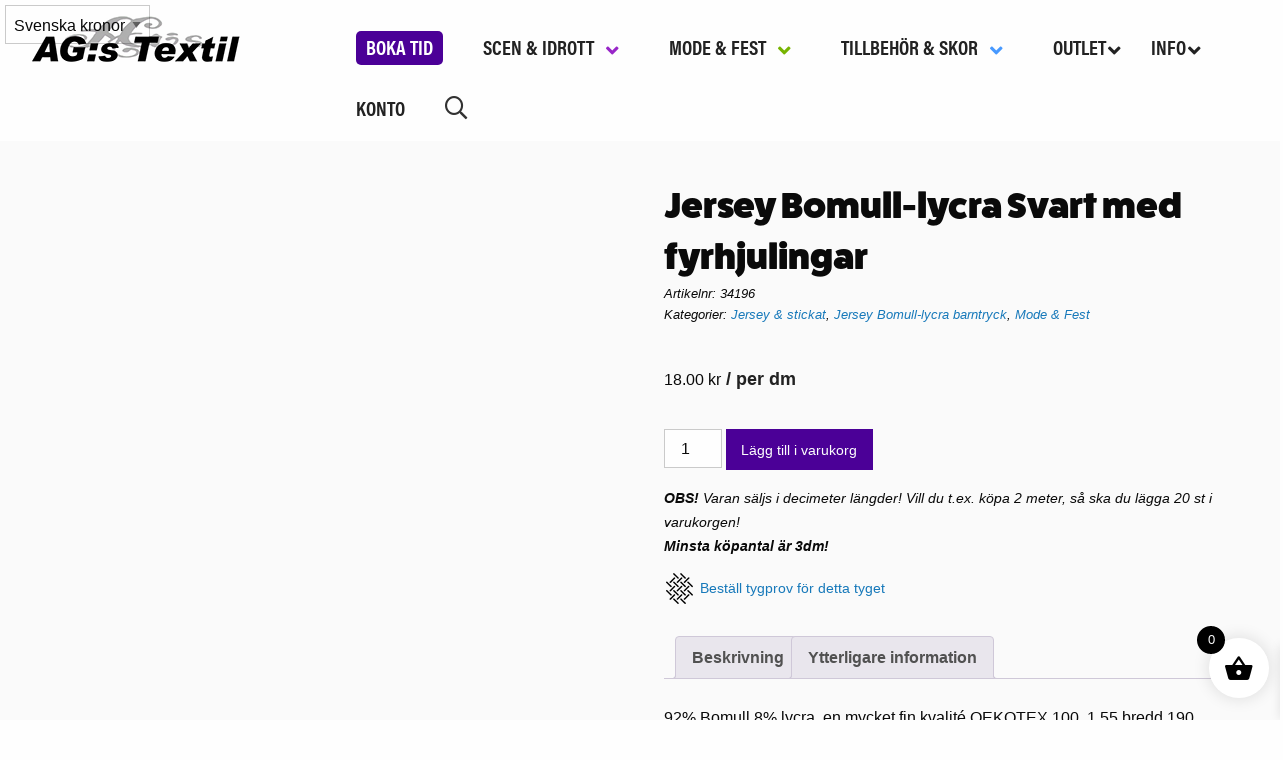

--- FILE ---
content_type: text/html; charset=UTF-8
request_url: https://www.agstextil.se/produkt/jersey-bomull-lycra-svart-med-fyrhjulingar/
body_size: 40125
content:
<!DOCTYPE html><html lang="sv-SE"><head><script data-no-optimize="1">var litespeed_docref=sessionStorage.getItem("litespeed_docref");litespeed_docref&&(Object.defineProperty(document,"referrer",{get:function(){return litespeed_docref}}),sessionStorage.removeItem("litespeed_docref"));</script> <meta charset="UTF-8" /><link data-optimized="2" rel="stylesheet" href="https://www.agstextil.se/wp-content/litespeed/css/fa4c2843ef857e03ed930f692a703c58.css?ver=f305e" /><meta name="viewport" content="width=device-width" /><link rel="stylesheet" href="https://use.typekit.net/ntn1ofh.css"><meta name='robots' content='index, follow, max-image-preview:large, max-snippet:-1, max-video-preview:-1' /><style>img:is([sizes="auto" i], [sizes^="auto," i]) { contain-intrinsic-size: 3000px 1500px }</style><title>Jersey Bomull-lycra Svart med fyrhjulingar - AG:s Textil</title><link rel="canonical" href="https://www.agstextil.se/produkt/jersey-bomull-lycra-svart-med-fyrhjulingar/" /><meta property="og:locale" content="sv_SE" /><meta property="og:type" content="article" /><meta property="og:title" content="Jersey Bomull-lycra Svart med fyrhjulingar - AG:s Textil" /><meta property="og:description" content="92% Bomull 8% lycra, en mycket fin kvalité OEKOTEX 100. 1,55 bredd 190 gr/m2. Storlek på tryck: Fyrhjuling stor 8 cm liten 5 cm. Används till ex. toppar, linnen, tunika, klänningar, tights och mycket mera, det är bara fantasin som sätter stopp. Kulörtvätt 40 grader." /><meta property="og:url" content="https://www.agstextil.se/produkt/jersey-bomull-lycra-svart-med-fyrhjulingar/" /><meta property="og:site_name" content="AG:s Textil" /><meta property="article:modified_time" content="2022-03-29T13:36:21+00:00" /><meta property="og:image" content="https://www.agstextil.se/wp-content/uploads/2020/11/34196-svart-fyrhjulingar.jpg" /><meta property="og:image:width" content="1100" /><meta property="og:image:height" content="1188" /><meta property="og:image:type" content="image/jpeg" /><meta name="twitter:card" content="summary_large_image" /> <script type="application/ld+json" class="yoast-schema-graph">{"@context":"https://schema.org","@graph":[{"@type":"WebPage","@id":"https://www.agstextil.se/produkt/jersey-bomull-lycra-svart-med-fyrhjulingar/","url":"https://www.agstextil.se/produkt/jersey-bomull-lycra-svart-med-fyrhjulingar/","name":"Jersey Bomull-lycra Svart med fyrhjulingar - AG:s Textil","isPartOf":{"@id":"https://www.agstextil.se/#website"},"primaryImageOfPage":{"@id":"https://www.agstextil.se/produkt/jersey-bomull-lycra-svart-med-fyrhjulingar/#primaryimage"},"image":{"@id":"https://www.agstextil.se/produkt/jersey-bomull-lycra-svart-med-fyrhjulingar/#primaryimage"},"thumbnailUrl":"https://www.agstextil.se/wp-content/uploads/2020/11/34196-svart-fyrhjulingar.jpg","datePublished":"2020-11-20T13:50:58+00:00","dateModified":"2022-03-29T13:36:21+00:00","breadcrumb":{"@id":"https://www.agstextil.se/produkt/jersey-bomull-lycra-svart-med-fyrhjulingar/#breadcrumb"},"inLanguage":"sv-SE","potentialAction":[{"@type":"ReadAction","target":["https://www.agstextil.se/produkt/jersey-bomull-lycra-svart-med-fyrhjulingar/"]}]},{"@type":"ImageObject","inLanguage":"sv-SE","@id":"https://www.agstextil.se/produkt/jersey-bomull-lycra-svart-med-fyrhjulingar/#primaryimage","url":"https://www.agstextil.se/wp-content/uploads/2020/11/34196-svart-fyrhjulingar.jpg","contentUrl":"https://www.agstextil.se/wp-content/uploads/2020/11/34196-svart-fyrhjulingar.jpg","width":1100,"height":1188},{"@type":"BreadcrumbList","@id":"https://www.agstextil.se/produkt/jersey-bomull-lycra-svart-med-fyrhjulingar/#breadcrumb","itemListElement":[{"@type":"ListItem","position":1,"name":"Hem","item":"https://www.agstextil.se/"},{"@type":"ListItem","position":2,"name":"Webbutik","item":"https://www.agstextil.se/butik/"},{"@type":"ListItem","position":3,"name":"Jersey Bomull-lycra Svart med fyrhjulingar"}]},{"@type":"WebSite","@id":"https://www.agstextil.se/#website","url":"https://www.agstextil.se/","name":"AG:s Textil","description":"Här hittar du mängder med tyger och tillbehör","potentialAction":[{"@type":"SearchAction","target":{"@type":"EntryPoint","urlTemplate":"https://www.agstextil.se/?s={search_term_string}"},"query-input":{"@type":"PropertyValueSpecification","valueRequired":true,"valueName":"search_term_string"}}],"inLanguage":"sv-SE"}]}</script> <link rel="alternate" type="application/rss+xml" title="AG:s Textil &raquo; Webbflöde" href="https://www.agstextil.se/feed/" /><link rel="alternate" type="application/rss+xml" title="AG:s Textil &raquo; Kommentarsflöde" href="https://www.agstextil.se/comments/feed/" />
 <script src="//www.googletagmanager.com/gtag/js?id=G-XR5V8PHSVD"  data-cfasync="false" data-wpfc-render="false" type="text/plain" data-cli-class="cli-blocker-script" data-cli-label="Google Tag Manager"  data-cli-script-type="analytics" data-cli-block="true" data-cli-block-if-ccpa-optout="false" data-cli-element-position="head" async></script> <script data-cfasync="false" data-wpfc-render="false" type="text/plain" data-cli-class="cli-blocker-script" data-cli-label="MonsterInsights"  data-cli-script-type="analytics" data-cli-block="true" data-cli-block-if-ccpa-optout="false" data-cli-element-position="head">var mi_version = '9.11.1';
				var mi_track_user = true;
				var mi_no_track_reason = '';
								var MonsterInsightsDefaultLocations = {"page_location":"https:\/\/www.agstextil.se\/produkt\/jersey-bomull-lycra-svart-med-fyrhjulingar\/"};
								if ( typeof MonsterInsightsPrivacyGuardFilter === 'function' ) {
					var MonsterInsightsLocations = (typeof MonsterInsightsExcludeQuery === 'object') ? MonsterInsightsPrivacyGuardFilter( MonsterInsightsExcludeQuery ) : MonsterInsightsPrivacyGuardFilter( MonsterInsightsDefaultLocations );
				} else {
					var MonsterInsightsLocations = (typeof MonsterInsightsExcludeQuery === 'object') ? MonsterInsightsExcludeQuery : MonsterInsightsDefaultLocations;
				}

								var disableStrs = [
										'ga-disable-G-XR5V8PHSVD',
									];

				/* Function to detect opted out users */
				function __gtagTrackerIsOptedOut() {
					for (var index = 0; index < disableStrs.length; index++) {
						if (document.cookie.indexOf(disableStrs[index] + '=true') > -1) {
							return true;
						}
					}

					return false;
				}

				/* Disable tracking if the opt-out cookie exists. */
				if (__gtagTrackerIsOptedOut()) {
					for (var index = 0; index < disableStrs.length; index++) {
						window[disableStrs[index]] = true;
					}
				}

				/* Opt-out function */
				function __gtagTrackerOptout() {
					for (var index = 0; index < disableStrs.length; index++) {
						document.cookie = disableStrs[index] + '=true; expires=Thu, 31 Dec 2099 23:59:59 UTC; path=/';
						window[disableStrs[index]] = true;
					}
				}

				if ('undefined' === typeof gaOptout) {
					function gaOptout() {
						__gtagTrackerOptout();
					}
				}
								window.dataLayer = window.dataLayer || [];

				window.MonsterInsightsDualTracker = {
					helpers: {},
					trackers: {},
				};
				if (mi_track_user) {
					function __gtagDataLayer() {
						dataLayer.push(arguments);
					}

					function __gtagTracker(type, name, parameters) {
						if (!parameters) {
							parameters = {};
						}

						if (parameters.send_to) {
							__gtagDataLayer.apply(null, arguments);
							return;
						}

						if (type === 'event') {
														parameters.send_to = monsterinsights_frontend.v4_id;
							var hookName = name;
							if (typeof parameters['event_category'] !== 'undefined') {
								hookName = parameters['event_category'] + ':' + name;
							}

							if (typeof MonsterInsightsDualTracker.trackers[hookName] !== 'undefined') {
								MonsterInsightsDualTracker.trackers[hookName](parameters);
							} else {
								__gtagDataLayer('event', name, parameters);
							}
							
						} else {
							__gtagDataLayer.apply(null, arguments);
						}
					}

					__gtagTracker('js', new Date());
					__gtagTracker('set', {
						'developer_id.dZGIzZG': true,
											});
					if ( MonsterInsightsLocations.page_location ) {
						__gtagTracker('set', MonsterInsightsLocations);
					}
										__gtagTracker('config', 'G-XR5V8PHSVD', {"forceSSL":"true","link_attribution":"true"} );
										window.gtag = __gtagTracker;										(function () {
						/* https://developers.google.com/analytics/devguides/collection/analyticsjs/ */
						/* ga and __gaTracker compatibility shim. */
						var noopfn = function () {
							return null;
						};
						var newtracker = function () {
							return new Tracker();
						};
						var Tracker = function () {
							return null;
						};
						var p = Tracker.prototype;
						p.get = noopfn;
						p.set = noopfn;
						p.send = function () {
							var args = Array.prototype.slice.call(arguments);
							args.unshift('send');
							__gaTracker.apply(null, args);
						};
						var __gaTracker = function () {
							var len = arguments.length;
							if (len === 0) {
								return;
							}
							var f = arguments[len - 1];
							if (typeof f !== 'object' || f === null || typeof f.hitCallback !== 'function') {
								if ('send' === arguments[0]) {
									var hitConverted, hitObject = false, action;
									if ('event' === arguments[1]) {
										if ('undefined' !== typeof arguments[3]) {
											hitObject = {
												'eventAction': arguments[3],
												'eventCategory': arguments[2],
												'eventLabel': arguments[4],
												'value': arguments[5] ? arguments[5] : 1,
											}
										}
									}
									if ('pageview' === arguments[1]) {
										if ('undefined' !== typeof arguments[2]) {
											hitObject = {
												'eventAction': 'page_view',
												'page_path': arguments[2],
											}
										}
									}
									if (typeof arguments[2] === 'object') {
										hitObject = arguments[2];
									}
									if (typeof arguments[5] === 'object') {
										Object.assign(hitObject, arguments[5]);
									}
									if ('undefined' !== typeof arguments[1].hitType) {
										hitObject = arguments[1];
										if ('pageview' === hitObject.hitType) {
											hitObject.eventAction = 'page_view';
										}
									}
									if (hitObject) {
										action = 'timing' === arguments[1].hitType ? 'timing_complete' : hitObject.eventAction;
										hitConverted = mapArgs(hitObject);
										__gtagTracker('event', action, hitConverted);
									}
								}
								return;
							}

							function mapArgs(args) {
								var arg, hit = {};
								var gaMap = {
									'eventCategory': 'event_category',
									'eventAction': 'event_action',
									'eventLabel': 'event_label',
									'eventValue': 'event_value',
									'nonInteraction': 'non_interaction',
									'timingCategory': 'event_category',
									'timingVar': 'name',
									'timingValue': 'value',
									'timingLabel': 'event_label',
									'page': 'page_path',
									'location': 'page_location',
									'title': 'page_title',
									'referrer' : 'page_referrer',
								};
								for (arg in args) {
																		if (!(!args.hasOwnProperty(arg) || !gaMap.hasOwnProperty(arg))) {
										hit[gaMap[arg]] = args[arg];
									} else {
										hit[arg] = args[arg];
									}
								}
								return hit;
							}

							try {
								f.hitCallback();
							} catch (ex) {
							}
						};
						__gaTracker.create = newtracker;
						__gaTracker.getByName = newtracker;
						__gaTracker.getAll = function () {
							return [];
						};
						__gaTracker.remove = noopfn;
						__gaTracker.loaded = true;
						window['__gaTracker'] = __gaTracker;
					})();
									} else {
										console.log("");
					(function () {
						function __gtagTracker() {
							return null;
						}

						window['__gtagTracker'] = __gtagTracker;
						window['gtag'] = __gtagTracker;
					})();
									}</script> <style id='classic-theme-styles-inline-css' type='text/css'>/*! This file is auto-generated */
.wp-block-button__link{color:#fff;background-color:#32373c;border-radius:9999px;box-shadow:none;text-decoration:none;padding:calc(.667em + 2px) calc(1.333em + 2px);font-size:1.125em}.wp-block-file__button{background:#32373c;color:#fff;text-decoration:none}</style><style id='global-styles-inline-css' type='text/css'>:root{--wp--preset--aspect-ratio--square: 1;--wp--preset--aspect-ratio--4-3: 4/3;--wp--preset--aspect-ratio--3-4: 3/4;--wp--preset--aspect-ratio--3-2: 3/2;--wp--preset--aspect-ratio--2-3: 2/3;--wp--preset--aspect-ratio--16-9: 16/9;--wp--preset--aspect-ratio--9-16: 9/16;--wp--preset--color--black: #000000;--wp--preset--color--cyan-bluish-gray: #abb8c3;--wp--preset--color--white: #ffffff;--wp--preset--color--pale-pink: #f78da7;--wp--preset--color--vivid-red: #cf2e2e;--wp--preset--color--luminous-vivid-orange: #ff6900;--wp--preset--color--luminous-vivid-amber: #fcb900;--wp--preset--color--light-green-cyan: #7bdcb5;--wp--preset--color--vivid-green-cyan: #00d084;--wp--preset--color--pale-cyan-blue: #8ed1fc;--wp--preset--color--vivid-cyan-blue: #0693e3;--wp--preset--color--vivid-purple: #9b51e0;--wp--preset--gradient--vivid-cyan-blue-to-vivid-purple: linear-gradient(135deg,rgba(6,147,227,1) 0%,rgb(155,81,224) 100%);--wp--preset--gradient--light-green-cyan-to-vivid-green-cyan: linear-gradient(135deg,rgb(122,220,180) 0%,rgb(0,208,130) 100%);--wp--preset--gradient--luminous-vivid-amber-to-luminous-vivid-orange: linear-gradient(135deg,rgba(252,185,0,1) 0%,rgba(255,105,0,1) 100%);--wp--preset--gradient--luminous-vivid-orange-to-vivid-red: linear-gradient(135deg,rgba(255,105,0,1) 0%,rgb(207,46,46) 100%);--wp--preset--gradient--very-light-gray-to-cyan-bluish-gray: linear-gradient(135deg,rgb(238,238,238) 0%,rgb(169,184,195) 100%);--wp--preset--gradient--cool-to-warm-spectrum: linear-gradient(135deg,rgb(74,234,220) 0%,rgb(151,120,209) 20%,rgb(207,42,186) 40%,rgb(238,44,130) 60%,rgb(251,105,98) 80%,rgb(254,248,76) 100%);--wp--preset--gradient--blush-light-purple: linear-gradient(135deg,rgb(255,206,236) 0%,rgb(152,150,240) 100%);--wp--preset--gradient--blush-bordeaux: linear-gradient(135deg,rgb(254,205,165) 0%,rgb(254,45,45) 50%,rgb(107,0,62) 100%);--wp--preset--gradient--luminous-dusk: linear-gradient(135deg,rgb(255,203,112) 0%,rgb(199,81,192) 50%,rgb(65,88,208) 100%);--wp--preset--gradient--pale-ocean: linear-gradient(135deg,rgb(255,245,203) 0%,rgb(182,227,212) 50%,rgb(51,167,181) 100%);--wp--preset--gradient--electric-grass: linear-gradient(135deg,rgb(202,248,128) 0%,rgb(113,206,126) 100%);--wp--preset--gradient--midnight: linear-gradient(135deg,rgb(2,3,129) 0%,rgb(40,116,252) 100%);--wp--preset--font-size--small: 13px;--wp--preset--font-size--medium: 20px;--wp--preset--font-size--large: 36px;--wp--preset--font-size--x-large: 42px;--wp--preset--font-family--inter: "Inter", sans-serif;--wp--preset--font-family--cardo: Cardo;--wp--preset--spacing--20: 0.44rem;--wp--preset--spacing--30: 0.67rem;--wp--preset--spacing--40: 1rem;--wp--preset--spacing--50: 1.5rem;--wp--preset--spacing--60: 2.25rem;--wp--preset--spacing--70: 3.38rem;--wp--preset--spacing--80: 5.06rem;--wp--preset--shadow--natural: 6px 6px 9px rgba(0, 0, 0, 0.2);--wp--preset--shadow--deep: 12px 12px 50px rgba(0, 0, 0, 0.4);--wp--preset--shadow--sharp: 6px 6px 0px rgba(0, 0, 0, 0.2);--wp--preset--shadow--outlined: 6px 6px 0px -3px rgba(255, 255, 255, 1), 6px 6px rgba(0, 0, 0, 1);--wp--preset--shadow--crisp: 6px 6px 0px rgba(0, 0, 0, 1);}:where(.is-layout-flex){gap: 0.5em;}:where(.is-layout-grid){gap: 0.5em;}body .is-layout-flex{display: flex;}.is-layout-flex{flex-wrap: wrap;align-items: center;}.is-layout-flex > :is(*, div){margin: 0;}body .is-layout-grid{display: grid;}.is-layout-grid > :is(*, div){margin: 0;}:where(.wp-block-columns.is-layout-flex){gap: 2em;}:where(.wp-block-columns.is-layout-grid){gap: 2em;}:where(.wp-block-post-template.is-layout-flex){gap: 1.25em;}:where(.wp-block-post-template.is-layout-grid){gap: 1.25em;}.has-black-color{color: var(--wp--preset--color--black) !important;}.has-cyan-bluish-gray-color{color: var(--wp--preset--color--cyan-bluish-gray) !important;}.has-white-color{color: var(--wp--preset--color--white) !important;}.has-pale-pink-color{color: var(--wp--preset--color--pale-pink) !important;}.has-vivid-red-color{color: var(--wp--preset--color--vivid-red) !important;}.has-luminous-vivid-orange-color{color: var(--wp--preset--color--luminous-vivid-orange) !important;}.has-luminous-vivid-amber-color{color: var(--wp--preset--color--luminous-vivid-amber) !important;}.has-light-green-cyan-color{color: var(--wp--preset--color--light-green-cyan) !important;}.has-vivid-green-cyan-color{color: var(--wp--preset--color--vivid-green-cyan) !important;}.has-pale-cyan-blue-color{color: var(--wp--preset--color--pale-cyan-blue) !important;}.has-vivid-cyan-blue-color{color: var(--wp--preset--color--vivid-cyan-blue) !important;}.has-vivid-purple-color{color: var(--wp--preset--color--vivid-purple) !important;}.has-black-background-color{background-color: var(--wp--preset--color--black) !important;}.has-cyan-bluish-gray-background-color{background-color: var(--wp--preset--color--cyan-bluish-gray) !important;}.has-white-background-color{background-color: var(--wp--preset--color--white) !important;}.has-pale-pink-background-color{background-color: var(--wp--preset--color--pale-pink) !important;}.has-vivid-red-background-color{background-color: var(--wp--preset--color--vivid-red) !important;}.has-luminous-vivid-orange-background-color{background-color: var(--wp--preset--color--luminous-vivid-orange) !important;}.has-luminous-vivid-amber-background-color{background-color: var(--wp--preset--color--luminous-vivid-amber) !important;}.has-light-green-cyan-background-color{background-color: var(--wp--preset--color--light-green-cyan) !important;}.has-vivid-green-cyan-background-color{background-color: var(--wp--preset--color--vivid-green-cyan) !important;}.has-pale-cyan-blue-background-color{background-color: var(--wp--preset--color--pale-cyan-blue) !important;}.has-vivid-cyan-blue-background-color{background-color: var(--wp--preset--color--vivid-cyan-blue) !important;}.has-vivid-purple-background-color{background-color: var(--wp--preset--color--vivid-purple) !important;}.has-black-border-color{border-color: var(--wp--preset--color--black) !important;}.has-cyan-bluish-gray-border-color{border-color: var(--wp--preset--color--cyan-bluish-gray) !important;}.has-white-border-color{border-color: var(--wp--preset--color--white) !important;}.has-pale-pink-border-color{border-color: var(--wp--preset--color--pale-pink) !important;}.has-vivid-red-border-color{border-color: var(--wp--preset--color--vivid-red) !important;}.has-luminous-vivid-orange-border-color{border-color: var(--wp--preset--color--luminous-vivid-orange) !important;}.has-luminous-vivid-amber-border-color{border-color: var(--wp--preset--color--luminous-vivid-amber) !important;}.has-light-green-cyan-border-color{border-color: var(--wp--preset--color--light-green-cyan) !important;}.has-vivid-green-cyan-border-color{border-color: var(--wp--preset--color--vivid-green-cyan) !important;}.has-pale-cyan-blue-border-color{border-color: var(--wp--preset--color--pale-cyan-blue) !important;}.has-vivid-cyan-blue-border-color{border-color: var(--wp--preset--color--vivid-cyan-blue) !important;}.has-vivid-purple-border-color{border-color: var(--wp--preset--color--vivid-purple) !important;}.has-vivid-cyan-blue-to-vivid-purple-gradient-background{background: var(--wp--preset--gradient--vivid-cyan-blue-to-vivid-purple) !important;}.has-light-green-cyan-to-vivid-green-cyan-gradient-background{background: var(--wp--preset--gradient--light-green-cyan-to-vivid-green-cyan) !important;}.has-luminous-vivid-amber-to-luminous-vivid-orange-gradient-background{background: var(--wp--preset--gradient--luminous-vivid-amber-to-luminous-vivid-orange) !important;}.has-luminous-vivid-orange-to-vivid-red-gradient-background{background: var(--wp--preset--gradient--luminous-vivid-orange-to-vivid-red) !important;}.has-very-light-gray-to-cyan-bluish-gray-gradient-background{background: var(--wp--preset--gradient--very-light-gray-to-cyan-bluish-gray) !important;}.has-cool-to-warm-spectrum-gradient-background{background: var(--wp--preset--gradient--cool-to-warm-spectrum) !important;}.has-blush-light-purple-gradient-background{background: var(--wp--preset--gradient--blush-light-purple) !important;}.has-blush-bordeaux-gradient-background{background: var(--wp--preset--gradient--blush-bordeaux) !important;}.has-luminous-dusk-gradient-background{background: var(--wp--preset--gradient--luminous-dusk) !important;}.has-pale-ocean-gradient-background{background: var(--wp--preset--gradient--pale-ocean) !important;}.has-electric-grass-gradient-background{background: var(--wp--preset--gradient--electric-grass) !important;}.has-midnight-gradient-background{background: var(--wp--preset--gradient--midnight) !important;}.has-small-font-size{font-size: var(--wp--preset--font-size--small) !important;}.has-medium-font-size{font-size: var(--wp--preset--font-size--medium) !important;}.has-large-font-size{font-size: var(--wp--preset--font-size--large) !important;}.has-x-large-font-size{font-size: var(--wp--preset--font-size--x-large) !important;}
:where(.wp-block-post-template.is-layout-flex){gap: 1.25em;}:where(.wp-block-post-template.is-layout-grid){gap: 1.25em;}
:where(.wp-block-columns.is-layout-flex){gap: 2em;}:where(.wp-block-columns.is-layout-grid){gap: 2em;}
:root :where(.wp-block-pullquote){font-size: 1.5em;line-height: 1.6;}</style><style id='cookie-law-info-gdpr-inline-css' type='text/css'>.cli-modal-content, .cli-tab-content { background-color: #ffffff; }.cli-privacy-content-text, .cli-modal .cli-modal-dialog, .cli-tab-container p, a.cli-privacy-readmore { color: #000000; }.cli-tab-header { background-color: #f2f2f2; }.cli-tab-header, .cli-tab-header a.cli-nav-link,span.cli-necessary-caption,.cli-switch .cli-slider:after { color: #000000; }.cli-switch .cli-slider:before { background-color: #ffffff; }.cli-switch input:checked + .cli-slider:before { background-color: #ffffff; }.cli-switch .cli-slider { background-color: #e3e1e8; }.cli-switch input:checked + .cli-slider { background-color: #28a745; }.cli-modal-close svg { fill: #000000; }.cli-tab-footer .wt-cli-privacy-accept-all-btn { background-color: #00acad; color: #ffffff}.cli-tab-footer .wt-cli-privacy-accept-btn { background-color: #00acad; color: #ffffff}.cli-tab-header a:before{ border-right: 1px solid #000000; border-bottom: 1px solid #000000; }</style><style id='woocommerce-inline-inline-css' type='text/css'>.woocommerce form .form-row .required { visibility: visible; }</style><style id='xoo-wsc-style-inline-css' type='text/css'>.xoo-wsc-ft-buttons-cont a.xoo-wsc-ft-btn, .xoo-wsc-container .xoo-wsc-btn {
	background-color: #000000;
	color: #ffffff;
	border: 2px solid #ffffff;
	padding: 10px 20px;
}

.xoo-wsc-ft-buttons-cont a.xoo-wsc-ft-btn:hover, .xoo-wsc-container .xoo-wsc-btn:hover {
	background-color: #ffffff;
	color: #000000;
	border: 2px solid #000000;
}

 

.xoo-wsc-footer{
	background-color: #ffffff;
	color: #000000;
	padding: 10px 20px;
	box-shadow: 0 -1px 10px #0000001a;
}

.xoo-wsc-footer, .xoo-wsc-footer a, .xoo-wsc-footer .amount{
	font-size: 18px;
}

.xoo-wsc-btn .amount{
	color: #ffffff}

.xoo-wsc-btn:hover .amount{
	color: #000000;
}

.xoo-wsc-ft-buttons-cont{
	grid-template-columns: auto;
}

.xoo-wsc-basket{
	bottom: 12px;
	right: 1px;
	background-color: #ffffff;
	color: #000000;
	box-shadow: 0px 0px 15px 2px #0000001a;
	border-radius: 50%;
	display: flex;
	width: 60px;
	height: 60px;
}


.xoo-wsc-bki{
	font-size: 30px}

.xoo-wsc-items-count{
	top: -12px;
	left: -12px;
}

.xoo-wsc-items-count{
	background-color: #000000;
	color: #ffffff;
}

.xoo-wsc-container, .xoo-wsc-slider{
	max-width: 365px;
	right: -365px;
	top: 0;bottom: 0;
	bottom: 0;
	font-family: }


.xoo-wsc-cart-active .xoo-wsc-container, .xoo-wsc-slider-active .xoo-wsc-slider{
	right: 0;
}


.xoo-wsc-cart-active .xoo-wsc-basket{
	right: 365px;
}

.xoo-wsc-slider{
	right: -365px;
}

span.xoo-wsch-close {
    font-size: 16px;
    right: 10px;
}

.xoo-wsch-top{
	justify-content: center;
}

.xoo-wsch-text{
	font-size: 20px;
}

.xoo-wsc-header{
	color: #000000;
	background-color: #ffffff;
	border-bottom: 2px solid #eee;
}


.xoo-wsc-body{
	background-color: #f8f9fa;
}

.xoo-wsc-body, .xoo-wsc-body span.amount, .xoo-wsc-body a{
	font-size: 16px;
	color: #000000;
}

.xoo-wsc-product{
	padding: 10px 15px;
	margin: 10px 15px;
	border-radius: 5px;
	box-shadow: 0 2px 2px #00000005;
	background-color: #ffffff;
}

.xoo-wsc-img-col{
	width: 28%;
}
.xoo-wsc-sum-col{
	width: 72%;
}

.xoo-wsc-sum-col{
	justify-content: center;
}


/** Shortcode **/
.xoo-wsc-sc-count{
	background-color: #000000;
	color: #ffffff;
}

.xoo-wsc-sc-bki{
	font-size: 28px;
	color: 28;
}
.xoo-wsc-sc-cont{
	color: #000000;
}


.xoo-wsc-product dl.variation {
	display: block;
}</style> <script type="text/template" id="tmpl-variation-template"><div class="woocommerce-variation-description">{{{ data.variation.variation_description }}}</div>
	<div class="woocommerce-variation-price">{{{ data.variation.price_html }}}</div>
	<div class="woocommerce-variation-availability">{{{ data.variation.availability_html }}}</div></script> <script type="text/template" id="tmpl-unavailable-variation-template"><p role="alert">Den här produkten är inte tillgänglig. Välj en annan kombination.</p></script> <script type="litespeed/javascript" data-src="https://www.agstextil.se/wp-includes/js/jquery/jquery.min.js" id="jquery-core-js"></script> <script id="wp-util-js-extra" type="litespeed/javascript">var _wpUtilSettings={"ajax":{"url":"\/wp-admin\/admin-ajax.php"}}</script> <script type="text/plain" data-cli-class="cli-blocker-script" data-cli-label="MonsterInsights"  data-cli-script-type="analytics" data-cli-block="true" data-cli-block-if-ccpa-optout="false" data-cli-element-position="head" src="https://www.agstextil.se/wp-content/plugins/google-analytics-for-wordpress/assets/js/frontend-gtag.js" id="monsterinsights-frontend-script-js" async="async" data-wp-strategy="async"></script> <script data-cfasync="false" data-wpfc-render="false" type="text/javascript" id='monsterinsights-frontend-script-js-extra'>/*  */
var monsterinsights_frontend = {"js_events_tracking":"true","download_extensions":"doc,pdf,ppt,zip,xls,docx,pptx,xlsx","inbound_paths":"[{\"path\":\"\\\/go\\\/\",\"label\":\"affiliate\"},{\"path\":\"\\\/recommend\\\/\",\"label\":\"affiliate\"}]","home_url":"https:\/\/www.agstextil.se","hash_tracking":"false","v4_id":"G-XR5V8PHSVD"};/*  */</script> <script id="cookie-law-info-js-extra" type="litespeed/javascript">var Cli_Data={"nn_cookie_ids":["CookieLawInfoConsent","_ga_*","_ga"],"non_necessary_cookies":{"necessary":["CookieLawInfoConsent","cookielawinfo-checkbox-advertisement"],"analytics":["_ga_*","_ga"]},"cookielist":{"necessary":{"id":1317,"status":!0,"priority":0,"title":"Necessary","strict":!0,"default_state":!1,"ccpa_optout":!1,"loadonstart":!1},"functional":{"id":1318,"status":!0,"priority":5,"title":"Functional","strict":!1,"default_state":!1,"ccpa_optout":!1,"loadonstart":!1},"performance":{"id":1319,"status":!0,"priority":4,"title":"Performance","strict":!1,"default_state":!1,"ccpa_optout":!1,"loadonstart":!1},"analytics":{"id":1320,"status":!0,"priority":3,"title":"Analytics","strict":!1,"default_state":!1,"ccpa_optout":!1,"loadonstart":!1},"advertisement":{"id":1321,"status":!0,"priority":2,"title":"Advertisement","strict":!1,"default_state":!1,"ccpa_optout":!1,"loadonstart":!1},"others":{"id":1322,"status":!0,"priority":1,"title":"Others","strict":!1,"default_state":!1,"ccpa_optout":!1,"loadonstart":!1}},"ajax_url":"https:\/\/www.agstextil.se\/wp-admin\/admin-ajax.php","current_lang":"sv","security":"75f63873ac","eu_countries":["GB"],"geoIP":"disabled","use_custom_geolocation_api":"","custom_geolocation_api":"https:\/\/geoip.cookieyes.com\/geoip\/checker\/result.php","consentVersion":"1","strictlyEnabled":["necessary","obligatoire"],"cookieDomain":"","privacy_length":"250","ccpaEnabled":"","ccpaRegionBased":"","ccpaBarEnabled":"","ccpaType":"gdpr","triggerDomRefresh":"","secure_cookies":""};var log_object={"ajax_url":"https:\/\/www.agstextil.se\/wp-admin\/admin-ajax.php"}</script> <script id="wc-add-to-cart-js-extra" type="litespeed/javascript">var wc_add_to_cart_params={"ajax_url":"\/wp-admin\/admin-ajax.php","wc_ajax_url":"\/?wc-ajax=%%endpoint%%","i18n_view_cart":"Visa varukorg","cart_url":"https:\/\/www.agstextil.se\/varukorg\/","is_cart":"","cart_redirect_after_add":"no"}</script> <script id="wc-single-product-js-extra" type="litespeed/javascript">var wc_single_product_params={"i18n_required_rating_text":"V\u00e4lj ett betyg","i18n_product_gallery_trigger_text":"Visa bildgalleri i fullsk\u00e4rm","review_rating_required":"yes","flexslider":{"rtl":!1,"animation":"slide","smoothHeight":!0,"directionNav":!1,"controlNav":"thumbnails","slideshow":!1,"animationSpeed":500,"animationLoop":!1,"allowOneSlide":!1},"zoom_enabled":"1","zoom_options":[],"photoswipe_enabled":"1","photoswipe_options":{"shareEl":!1,"closeOnScroll":!1,"history":!1,"hideAnimationDuration":0,"showAnimationDuration":0},"flexslider_enabled":"1"}</script> <script id="woocommerce-js-extra" type="litespeed/javascript">var woocommerce_params={"ajax_url":"\/wp-admin\/admin-ajax.php","wc_ajax_url":"\/?wc-ajax=%%endpoint%%"}</script> <link rel="https://api.w.org/" href="https://www.agstextil.se/wp-json/" /><link rel="alternate" title="JSON" type="application/json" href="https://www.agstextil.se/wp-json/wp/v2/product/12867" /><link rel="EditURI" type="application/rsd+xml" title="RSD" href="https://www.agstextil.se/xmlrpc.php?rsd" /><meta name="generator" content="WordPress 6.7.4" /><meta name="generator" content="WooCommerce 9.6.3" /><link rel='shortlink' href='https://www.agstextil.se/?p=12867' /><link rel="alternate" title="oEmbed (JSON)" type="application/json+oembed" href="https://www.agstextil.se/wp-json/oembed/1.0/embed?url=https%3A%2F%2Fwww.agstextil.se%2Fprodukt%2Fjersey-bomull-lycra-svart-med-fyrhjulingar%2F" /><link rel="alternate" title="oEmbed (XML)" type="text/xml+oembed" href="https://www.agstextil.se/wp-json/oembed/1.0/embed?url=https%3A%2F%2Fwww.agstextil.se%2Fprodukt%2Fjersey-bomull-lycra-svart-med-fyrhjulingar%2F&#038;format=xml" /><style type="text/css" id="shiftnav-dynamic-css">@media only screen and (min-width:1025px){ #shiftnav-toggle-main, .shiftnav-toggle-mobile{ display:none; } .shiftnav-wrap { padding-top:0 !important; } }

/* Status: Loaded from Transient */</style><style id="ubermenu-custom-generated-css">/** Font Awesome 4 Compatibility **/
.fa{font-style:normal;font-variant:normal;font-weight:normal;font-family:FontAwesome;}

/** UberMenu Custom Menu Styles (Customizer) **/
/* main */
 .ubermenu-main .ubermenu-nav .ubermenu-item.ubermenu-item-level-0 > .ubermenu-target { font-weight:bold; }


/* Status: Loaded from Transient */</style><style>.dgwt-wcas-ico-magnifier,.dgwt-wcas-ico-magnifier-handler{max-width:20px}.dgwt-wcas-search-wrapp{max-width:600px}</style><noscript><style>.woocommerce-product-gallery{ opacity: 1 !important; }</style></noscript><link rel="preconnect" href="https://fonts.gstatic.com" crossorigin /><link rel="preload" as="style" href="//fonts.googleapis.com/css?family=Open+Sans&display=swap" /><style>div[id*='ajaxsearchlitesettings'].searchsettings .asl_option_inner label {
						font-size: 0px !important;
						color: rgba(0, 0, 0, 0);
					}
					div[id*='ajaxsearchlitesettings'].searchsettings .asl_option_inner label:after {
						font-size: 11px !important;
						position: absolute;
						top: 0;
						left: 0;
						z-index: 1;
					}
					.asl_w_container {
						width: 100%;
						margin: 0px 0px 0px 0px;
						min-width: 200px;
					}
					div[id*='ajaxsearchlite'].asl_m {
						width: 100%;
					}
					div[id*='ajaxsearchliteres'].wpdreams_asl_results div.resdrg span.highlighted {
						font-weight: bold;
						color: rgba(217, 49, 43, 1);
						background-color: rgba(238, 238, 238, 1);
					}
					div[id*='ajaxsearchliteres'].wpdreams_asl_results .results img.asl_image {
						width: 70px;
						height: 70px;
						object-fit: cover;
					}
					div.asl_r .results {
						max-height: none;
					}
				
						div.asl_r.asl_w.vertical .results .item::after {
							display: block;
							position: absolute;
							bottom: 0;
							content: '';
							height: 1px;
							width: 100%;
							background: #D8D8D8;
						}
						div.asl_r.asl_w.vertical .results .item.asl_last_item::after {
							display: none;
						}</style><style class='wp-fonts-local' type='text/css'>@font-face{font-family:Inter;font-style:normal;font-weight:300 900;font-display:fallback;src:url('https://www.agstextil.se/wp-content/plugins/woocommerce/assets/fonts/Inter-VariableFont_slnt,wght.woff2') format('woff2');font-stretch:normal;}
@font-face{font-family:Cardo;font-style:normal;font-weight:400;font-display:fallback;src:url('https://www.agstextil.se/wp-content/plugins/woocommerce/assets/fonts/cardo_normal_400.woff2') format('woff2');}</style><style type="text/css"></style> <script type="litespeed/javascript">var woof_is_permalink=1;var woof_shop_page="";var woof_really_curr_tax={};var woof_current_page_link=location.protocol+'//'+location.host+location.pathname;woof_current_page_link=woof_current_page_link.replace(/\page\/[0-9]+/,"");woof_current_page_link="https://www.agstextil.se/butik/";var woof_link='https://www.agstextil.se/wp-content/plugins/woocommerce-products-filter/'</script> <script type="litespeed/javascript">var woof_ajaxurl="https://www.agstextil.se/wp-admin/admin-ajax.php";var woof_lang={'orderby':"orderby",'date':"date",'perpage':"per page",'pricerange':"price range",'menu_order':"menu order",'popularity':"popularity",'rating':"rating",'price':"price low to high",'price-desc':"price high to low"};if(typeof woof_lang_custom=='undefined'){var woof_lang_custom={};/*!!important*/}
var woof_is_mobile=0;var woof_show_price_search_button=0;var woof_show_price_search_type=0;var woof_show_price_search_type=1;var swoof_search_slug="swoof";var icheck_skin={};icheck_skin='none';var is_woof_use_chosen=1;var woof_current_values='[]';var woof_lang_loading="Loading ...";var woof_lang_show_products_filter="show products filter";var woof_lang_hide_products_filter="hide products filter";var woof_lang_pricerange="price range";var woof_use_beauty_scroll=0;var woof_autosubmit=1;var woof_ajaxurl="https://www.agstextil.se/wp-admin/admin-ajax.php";var woof_is_ajax=0;var woof_ajax_redraw=0;var woof_ajax_page_num=1;var woof_ajax_first_done=!1;var woof_checkboxes_slide_flag=!0;var woof_toggle_type="text";var woof_toggle_closed_text="-";var woof_toggle_opened_text="+";var woof_toggle_closed_image="https://www.agstextil.se/wp-content/plugins/woocommerce-products-filter/img/plus3.png";var woof_toggle_opened_image="https://www.agstextil.se/wp-content/plugins/woocommerce-products-filter/img/minus3.png";var woof_accept_array=["min_price","orderby","perpage",,"product_brand","product_visibility","product_cat","product_tag","pa_bredd","pa_farg","pa_form","pa_langd","pa_mangd","pa_material","pa_monster","pa_nalstorlek","pa_omrade","pa_prisgrupp","pa_storlek"];var woof_ext_init_functions=null;woof_ext_init_functions='{"color":"woof_init_colors"}';var woof_overlay_skin="default";jQuery(function(){try
{woof_current_values=jQuery.parseJSON(woof_current_values)}catch(e){woof_current_values=null}
if(woof_current_values==null||woof_current_values.length==0){woof_current_values={}}});function woof_js_after_ajax_done(){jQuery(document).trigger('woof_ajax_done')}</script> </head><body data-rsssl=1 class="product-template-default single single-product postid-12867 theme-knockout woocommerce woocommerce-page woocommerce-no-js"><div class="mainsite-wrapper" style="position: relative;"><i class="far fa-search searchtrigger searchtrigger_mobile"></i><div class="search-overlay">
<span class="search-close"><i class="fal fa-times"></i></span><div class="inner"><h3>S&ouml;k efter produkt</h3><div  class="dgwt-wcas-search-wrapp dgwt-wcas-has-submit woocommerce dgwt-wcas-style-pirx js-dgwt-wcas-layout-classic dgwt-wcas-layout-classic js-dgwt-wcas-mobile-overlay-disabled"><form class="dgwt-wcas-search-form" role="search" action="https://www.agstextil.se/" method="get"><div class="dgwt-wcas-sf-wrapp">
<label class="screen-reader-text"
for="dgwt-wcas-search-input-1">Produktsökning</label><input id="dgwt-wcas-search-input-1"
type="search"
class="dgwt-wcas-search-input"
name="s"
value=""
placeholder="Sök efter produkter…"
autocomplete="off"
/><div class="dgwt-wcas-preloader"></div><div class="dgwt-wcas-voice-search"></div><button type="submit"
aria-label="Sök"
class="dgwt-wcas-search-submit">				<svg class="dgwt-wcas-ico-magnifier" xmlns="http://www.w3.org/2000/svg" width="18" height="18" viewBox="0 0 18 18">
<path  d=" M 16.722523,17.901412 C 16.572585,17.825208 15.36088,16.670476 14.029846,15.33534 L 11.609782,12.907819 11.01926,13.29667 C 8.7613237,14.783493 5.6172703,14.768302 3.332423,13.259528 -0.07366363,11.010358 -1.0146502,6.5989684 1.1898146,3.2148776
1.5505179,2.6611594 2.4056498,1.7447266 2.9644271,1.3130497 3.4423015,0.94387379 4.3921825,0.48568469 5.1732652,0.2475835 5.886299,0.03022609 6.1341883,0 7.2037391,0 8.2732897,0 8.521179,0.03022609 9.234213,0.2475835 c 0.781083,0.23810119 1.730962,0.69629029 2.208837,1.0654662
0.532501,0.4113763 1.39922,1.3400096 1.760153,1.8858877 1.520655,2.2998531 1.599025,5.3023778 0.199549,7.6451086 -0.208076,0.348322 -0.393306,0.668209 -0.411622,0.710863 -0.01831,0.04265 1.065556,1.18264 2.408603,2.533307 1.343046,1.350666 2.486621,2.574792 2.541278,2.720279 0.282475,0.7519
-0.503089,1.456506 -1.218488,1.092917 z M 8.4027892,12.475062 C 9.434946,12.25579 10.131043,11.855461 10.99416,10.984753 11.554519,10.419467 11.842507,10.042366 12.062078,9.5863882 12.794223,8.0659672 12.793657,6.2652398 12.060578,4.756293 11.680383,3.9737304 10.453587,2.7178427
9.730569,2.3710306 8.6921295,1.8729196 8.3992147,1.807606 7.2037567,1.807606 6.0082984,1.807606 5.7153841,1.87292 4.6769446,2.3710306 3.9539263,2.7178427 2.7271301,3.9737304 2.3469352,4.756293 1.6138384,6.2652398 1.6132726,8.0659672 2.3454252,9.5863882 c 0.4167354,0.8654208 1.5978784,2.0575608
2.4443766,2.4671358 1.0971012,0.530827 2.3890403,0.681561 3.6130134,0.421538 z
"/>
</svg>
</button>
<input type="hidden" name="post_type" value="product"/>
<input type="hidden" name="dgwt_wcas" value="1"/></div></form></div></div></div><div class="currency-switcher"><div class="widget_wc_aelia_currencyswitcher_widget currency_selector"><form method="post" class="currency_switch_form">
<select class="aelia_cs_currencies" name="aelia_cs_currency" aria-label=""><option value="SEK"  selected='selected'>Svenska kronor</option><option value="DKK" >Danska kronor</option><option value="EUR" >Euro</option><option value="NOK" >Norska kronor</option>
</select>
<noscript><button type="submit" class="button change_currency">Change Currency</button></noscript></form></div></div><div class="grid-container headercontainer"><div class="grid-x"><div class="large-3 medium-12 cell logotype">
<a href="/"><img data-lazyloaded="1" src="[data-uri]" width="208" height="46" data-src="https://www.agstextil.se/wp-content/themes/knockout/img/logotype.png" alt="AG:s Textil" /></a></div><div class="large-9 medium-12 cell menucontainer"><a class="ubermenu-responsive-toggle ubermenu-responsive-toggle-main ubermenu-skin-vanilla ubermenu-loc-main-menu ubermenu-responsive-toggle-content-align-left ubermenu-responsive-toggle-align-full " data-ubermenu-target="ubermenu-main-190-main-menu-2"><i class="fas fa-bars"></i>Menu</a><nav id="ubermenu-main-190-main-menu-2" class="ubermenu ubermenu-nojs ubermenu-main ubermenu-menu-190 ubermenu-loc-main-menu ubermenu-responsive ubermenu-responsive-default ubermenu-responsive-collapse ubermenu-horizontal ubermenu-transition-shift ubermenu-trigger-hover_intent ubermenu-skin-vanilla  ubermenu-bar-align-full ubermenu-items-align-auto ubermenu-bound ubermenu-disable-submenu-scroll ubermenu-sub-indicators ubermenu-retractors-responsive ubermenu-submenu-indicator-closes"><ul id="ubermenu-nav-main-190-main-menu" class="ubermenu-nav"><li id="menu-item-26046" class="ubermenu-item ubermenu-item-type-post_type ubermenu-item-object-page ubermenu-item-26046 ubermenu-item-level-0 ubermenu-column ubermenu-column-auto" ><a class="ubermenu-target ubermenu-item-layout-default ubermenu-item-layout-text_only" href="https://www.agstextil.se/boka-tid-i-butiken/" tabindex="0"><span class="ubermenu-target-title ubermenu-target-text">Boka tid</span></a></li><li id="menu-item-2213" class="menu-purple ubermenu-item ubermenu-item-type-taxonomy ubermenu-item-object-product_cat ubermenu-item-has-children ubermenu-item-2213 ubermenu-item-level-0 ubermenu-column ubermenu-column-auto ubermenu-has-submenu-drop ubermenu-has-submenu-mega" ><a class="ubermenu-target ubermenu-item-layout-default ubermenu-item-layout-text_only" href="https://www.agstextil.se/produkt-kategori/scen-idrott/" tabindex="0"><span class="ubermenu-target-title ubermenu-target-text">Scen &amp; Idrott</span><i class="ubermenu-sub-indicator fas fa-angle-down"></i></a><ul  class="ubermenu-submenu ubermenu-submenu-id-2213 ubermenu-submenu-type-mega ubermenu-submenu-drop ubermenu-submenu-align-full_width ubermenu-autoclear"  ><li id="menu-item-3805" class="ubermenu-item ubermenu-item-type-taxonomy ubermenu-item-object-product_cat ubermenu-item-3805 ubermenu-item-auto ubermenu-item-header ubermenu-item-level-1 ubermenu-column ubermenu-column-1-3" ><a class="ubermenu-target ubermenu-item-layout-default ubermenu-item-layout-text_only" href="https://www.agstextil.se/produkt-kategori/scen-idrott/chiffong-scen-idrott/"><span class="ubermenu-target-title ubermenu-target-text">Chiffong</span></a></li><li id="menu-item-3808" class="ubermenu-item ubermenu-item-type-taxonomy ubermenu-item-object-product_cat ubermenu-item-3808 ubermenu-item-auto ubermenu-item-header ubermenu-item-level-1 ubermenu-column ubermenu-column-1-3" ><a class="ubermenu-target ubermenu-item-layout-default ubermenu-item-layout-text_only" href="https://www.agstextil.se/produkt-kategori/scen-idrott/chiffong-shiny-scen-idrott/"><span class="ubermenu-target-title ubermenu-target-text">Chiffong shiny</span></a></li><li id="menu-item-3809" class="ubermenu-item ubermenu-item-type-taxonomy ubermenu-item-object-product_cat ubermenu-item-3809 ubermenu-item-auto ubermenu-item-header ubermenu-item-level-1 ubermenu-column ubermenu-column-1-3" ><a class="ubermenu-target ubermenu-item-layout-default ubermenu-item-layout-text_only" href="https://www.agstextil.se/produkt-kategori/scen-idrott/stretchchiffong/"><span class="ubermenu-target-title ubermenu-target-text">Chiffong stretch</span></a></li><li id="menu-item-3810" class="ubermenu-item ubermenu-item-type-taxonomy ubermenu-item-object-product_cat ubermenu-item-3810 ubermenu-item-auto ubermenu-item-header ubermenu-item-level-1 ubermenu-column ubermenu-column-1-3" ><a class="ubermenu-target ubermenu-item-layout-default ubermenu-item-layout-text_only" href="https://www.agstextil.se/produkt-kategori/scen-idrott/hologram/"><span class="ubermenu-target-title ubermenu-target-text">Hologram</span></a></li><li id="menu-item-3811" class="ubermenu-item ubermenu-item-type-taxonomy ubermenu-item-object-product_cat ubermenu-item-3811 ubermenu-item-auto ubermenu-item-header ubermenu-item-level-1 ubermenu-column ubermenu-column-1-3" ><a class="ubermenu-target ubermenu-item-layout-default ubermenu-item-layout-text_only" href="https://www.agstextil.se/produkt-kategori/scen-idrott/monstrad-glitter-o-hologram/"><span class="ubermenu-target-title ubermenu-target-text">Hologram mönstrad</span></a></li><li id="menu-item-3812" class="ubermenu-item ubermenu-item-type-taxonomy ubermenu-item-object-product_cat ubermenu-item-3812 ubermenu-item-auto ubermenu-item-header ubermenu-item-level-1 ubermenu-column ubermenu-column-1-3" ><a class="ubermenu-target ubermenu-item-layout-default ubermenu-item-layout-text_only" href="https://www.agstextil.se/produkt-kategori/scen-idrott/hudfarg-padding-foder/"><span class="ubermenu-target-title ubermenu-target-text">Hudfärg-padding-foder</span></a></li><li id="menu-item-3813" class="ubermenu-item ubermenu-item-type-taxonomy ubermenu-item-object-product_cat ubermenu-item-3813 ubermenu-item-auto ubermenu-item-header ubermenu-item-level-1 ubermenu-column ubermenu-column-1-3" ><a class="ubermenu-target ubermenu-item-layout-default ubermenu-item-layout-text_only" href="https://www.agstextil.se/produkt-kategori/scen-idrott/enfargad-lycra/"><span class="ubermenu-target-title ubermenu-target-text">Lycra enfärgade</span></a></li><li id="menu-item-3814" class="ubermenu-item ubermenu-item-type-taxonomy ubermenu-item-object-product_cat ubermenu-item-3814 ubermenu-item-auto ubermenu-item-header ubermenu-item-level-1 ubermenu-column ubermenu-column-1-3" ><a class="ubermenu-target ubermenu-item-layout-default ubermenu-item-layout-text_only" href="https://www.agstextil.se/produkt-kategori/scen-idrott/monstrad-lycra/"><span class="ubermenu-target-title ubermenu-target-text">Lycra mönstrade</span></a></li><li id="menu-item-3815" class="ubermenu-item ubermenu-item-type-taxonomy ubermenu-item-object-product_cat ubermenu-item-3815 ubermenu-item-auto ubermenu-item-header ubermenu-item-level-1 ubermenu-column ubermenu-column-1-3" ><a class="ubermenu-target ubermenu-item-layout-default ubermenu-item-layout-text_only" href="https://www.agstextil.se/produkt-kategori/scen-idrott/stretchnat-mesh/"><span class="ubermenu-target-title ubermenu-target-text">Mesh enfärgad</span></a></li><li id="menu-item-3816" class="ubermenu-item ubermenu-item-type-taxonomy ubermenu-item-object-product_cat ubermenu-item-3816 ubermenu-item-auto ubermenu-item-header ubermenu-item-level-1 ubermenu-column ubermenu-column-1-3" ><a class="ubermenu-target ubermenu-item-layout-default ubermenu-item-layout-text_only" href="https://www.agstextil.se/produkt-kategori/scen-idrott/glittermesh/"><span class="ubermenu-target-title ubermenu-target-text">Mesh glitter</span></a></li><li id="menu-item-3817" class="ubermenu-item ubermenu-item-type-taxonomy ubermenu-item-object-product_cat ubermenu-item-3817 ubermenu-item-auto ubermenu-item-header ubermenu-item-level-1 ubermenu-column ubermenu-column-1-3" ><a class="ubermenu-target ubermenu-item-layout-default ubermenu-item-layout-text_only" href="https://www.agstextil.se/produkt-kategori/scen-idrott/stretchnat-stora-maskor/"><span class="ubermenu-target-title ubermenu-target-text">Mesh stora maskor</span></a></li><li id="menu-item-3818" class="ubermenu-item ubermenu-item-type-taxonomy ubermenu-item-object-product_cat ubermenu-item-3818 ubermenu-item-auto ubermenu-item-header ubermenu-item-level-1 ubermenu-column ubermenu-column-1-3" ><a class="ubermenu-target ubermenu-item-layout-default ubermenu-item-layout-text_only" href="https://www.agstextil.se/produkt-kategori/scen-idrott/metallic-o-lack/"><span class="ubermenu-target-title ubermenu-target-text">Metallic o lack</span></a></li><li id="menu-item-3819" class="ubermenu-item ubermenu-item-type-taxonomy ubermenu-item-object-product_cat ubermenu-item-3819 ubermenu-item-auto ubermenu-item-header ubermenu-item-level-1 ubermenu-column ubermenu-column-1-3" ><a class="ubermenu-target ubermenu-item-layout-default ubermenu-item-layout-text_only" href="https://www.agstextil.se/produkt-kategori/scen-idrott/enfargade-minidots/"><span class="ubermenu-target-title ubermenu-target-text">Minidots enfärgade</span></a></li><li id="menu-item-3820" class="ubermenu-item ubermenu-item-type-taxonomy ubermenu-item-object-product_cat ubermenu-item-3820 ubermenu-item-auto ubermenu-item-header ubermenu-item-level-1 ubermenu-column ubermenu-column-1-3" ><a class="ubermenu-target ubermenu-item-layout-default ubermenu-item-layout-text_only" href="https://www.agstextil.se/produkt-kategori/scen-idrott/paljettyger/"><span class="ubermenu-target-title ubermenu-target-text">Paljettyger</span></a></li><li id="menu-item-3821" class="ubermenu-item ubermenu-item-type-taxonomy ubermenu-item-object-product_cat ubermenu-item-3821 ubermenu-item-auto ubermenu-item-header ubermenu-item-level-1 ubermenu-column ubermenu-column-1-3" ><a class="ubermenu-target ubermenu-item-layout-default ubermenu-item-layout-text_only" href="https://www.agstextil.se/produkt-kategori/scen-idrott/slat-sammet/"><span class="ubermenu-target-title ubermenu-target-text">Sammet slät</span></a></li><li id="menu-item-3822" class="ubermenu-item ubermenu-item-type-taxonomy ubermenu-item-object-product_cat ubermenu-item-3822 ubermenu-item-auto ubermenu-item-header ubermenu-item-level-1 ubermenu-column ubermenu-column-1-3" ><a class="ubermenu-target ubermenu-item-layout-default ubermenu-item-layout-text_only" href="https://www.agstextil.se/produkt-kategori/scen-idrott/sammet-glitter/"><span class="ubermenu-target-title ubermenu-target-text">Sammet-glitter</span></a></li><li id="menu-item-3823" class="ubermenu-item ubermenu-item-type-taxonomy ubermenu-item-object-product_cat ubermenu-item-3823 ubermenu-item-auto ubermenu-item-header ubermenu-item-level-1 ubermenu-column ubermenu-column-1-3" ><a class="ubermenu-target ubermenu-item-layout-default ubermenu-item-layout-text_only" href="https://www.agstextil.se/produkt-kategori/scen-idrott/krossat-sammmet/"><span class="ubermenu-target-title ubermenu-target-text">Sammmet krossad</span></a></li><li id="menu-item-3824" class="ubermenu-item ubermenu-item-type-taxonomy ubermenu-item-object-product_cat ubermenu-item-3824 ubermenu-item-auto ubermenu-item-header ubermenu-item-level-1 ubermenu-column ubermenu-column-1-3" ><a class="ubermenu-target ubermenu-item-layout-default ubermenu-item-layout-text_only" href="https://www.agstextil.se/produkt-kategori/scen-idrott/spets/"><span class="ubermenu-target-title ubermenu-target-text">Spets</span></a></li><li id="menu-item-3825" class="ubermenu-item ubermenu-item-type-taxonomy ubermenu-item-object-product_cat ubermenu-item-3825 ubermenu-item-auto ubermenu-item-header ubermenu-item-level-1 ubermenu-column ubermenu-column-1-3" ><a class="ubermenu-target ubermenu-item-layout-default ubermenu-item-layout-text_only" href="https://www.agstextil.se/produkt-kategori/scen-idrott/supplex/"><span class="ubermenu-target-title ubermenu-target-text">Supplex</span></a></li><li id="menu-item-3826" class="ubermenu-item ubermenu-item-type-taxonomy ubermenu-item-object-product_cat ubermenu-item-3826 ubermenu-item-auto ubermenu-item-header ubermenu-item-level-1 ubermenu-column ubermenu-column-1-3" ><a class="ubermenu-target ubermenu-item-layout-default ubermenu-item-layout-text_only" href="https://www.agstextil.se/produkt-kategori/scen-idrott/vintelycra/"><span class="ubermenu-target-title ubermenu-target-text">Vinterlycra</span></a></li></ul></li><li id="menu-item-2214" class="menu-blue ubermenu-item ubermenu-item-type-taxonomy ubermenu-item-object-product_cat ubermenu-current-product-ancestor ubermenu-current-menu-parent ubermenu-current-product-parent ubermenu-item-has-children ubermenu-item-2214 ubermenu-item-level-0 ubermenu-column ubermenu-column-auto ubermenu-has-submenu-drop ubermenu-has-submenu-mega" ><a class="ubermenu-target ubermenu-item-layout-default ubermenu-item-layout-text_only" href="https://www.agstextil.se/produkt-kategori/mode-fest/" tabindex="0"><span class="ubermenu-target-title ubermenu-target-text">Mode &amp; Fest</span><i class="ubermenu-sub-indicator fas fa-angle-down"></i></a><ul  class="ubermenu-submenu ubermenu-submenu-id-2214 ubermenu-submenu-type-mega ubermenu-submenu-drop ubermenu-submenu-align-full_width ubermenu-autoclear"  ><li id="menu-item-9576" class="ubermenu-item ubermenu-item-type-taxonomy ubermenu-item-object-product_cat ubermenu-item-9576 ubermenu-item-auto ubermenu-item-header ubermenu-item-level-1 ubermenu-column ubermenu-column-1-3" ><a class="ubermenu-target ubermenu-item-layout-default ubermenu-item-layout-text_only" href="https://www.agstextil.se/produkt-kategori/mode-fest/modetyger/"><span class="ubermenu-target-title ubermenu-target-text">Modetyger</span></a></li><li id="menu-item-10466" class="ubermenu-item ubermenu-item-type-taxonomy ubermenu-item-object-product_cat ubermenu-item-10466 ubermenu-item-auto ubermenu-item-header ubermenu-item-level-1 ubermenu-column ubermenu-column-1-3" ><a class="ubermenu-target ubermenu-item-layout-default ubermenu-item-layout-text_only" href="https://www.agstextil.se/produkt-kategori/mode-fest/festtyger/"><span class="ubermenu-target-title ubermenu-target-text">Festtyger</span></a></li><li id="menu-item-4380" class="ubermenu-item ubermenu-item-type-taxonomy ubermenu-item-object-product_cat ubermenu-item-4380 ubermenu-item-auto ubermenu-item-header ubermenu-item-level-1 ubermenu-column ubermenu-column-1-3" ><a class="ubermenu-target ubermenu-item-layout-default ubermenu-item-layout-text_only" href="https://www.agstextil.se/produkt-kategori/mode-fest/till-brud/"><span class="ubermenu-target-title ubermenu-target-text">Brud</span></a></li><li id="menu-item-10764" class="ubermenu-item ubermenu-item-type-taxonomy ubermenu-item-object-product_cat ubermenu-current-product-ancestor ubermenu-current-menu-parent ubermenu-current-product-parent ubermenu-item-10764 ubermenu-item-auto ubermenu-item-header ubermenu-item-level-1 ubermenu-column ubermenu-column-1-3" ><a class="ubermenu-target ubermenu-item-layout-default ubermenu-item-layout-text_only" href="https://www.agstextil.se/produkt-kategori/mode-fest/jersey-o-stickat/"><span class="ubermenu-target-title ubermenu-target-text">Jersey &#038; Stickat</span></a></li><li id="menu-item-3835" class="ubermenu-item ubermenu-item-type-taxonomy ubermenu-item-object-product_cat ubermenu-item-3835 ubermenu-item-auto ubermenu-item-header ubermenu-item-level-1 ubermenu-column ubermenu-column-1-3" ><a class="ubermenu-target ubermenu-item-layout-default ubermenu-item-layout-text_only" href="https://www.agstextil.se/produkt-kategori/mode-fest/sweatshirt/"><span class="ubermenu-target-title ubermenu-target-text">Sweatshirt</span></a></li><li id="menu-item-10762" class="ubermenu-item ubermenu-item-type-taxonomy ubermenu-item-object-product_cat ubermenu-item-10762 ubermenu-item-auto ubermenu-item-header ubermenu-item-level-1 ubermenu-column ubermenu-column-1-3" ><a class="ubermenu-target ubermenu-item-layout-default ubermenu-item-layout-text_only" href="https://www.agstextil.se/produkt-kategori/mode-fest/barntyger/"><span class="ubermenu-target-title ubermenu-target-text">Barntyger</span></a></li><li id="menu-item-10763" class="ubermenu-item ubermenu-item-type-taxonomy ubermenu-item-object-product_cat ubermenu-item-10763 ubermenu-item-auto ubermenu-item-header ubermenu-item-level-1 ubermenu-column ubermenu-column-1-3" ><a class="ubermenu-target ubermenu-item-layout-default ubermenu-item-layout-text_only" href="https://www.agstextil.se/produkt-kategori/mode-fest/ytterplagg/"><span class="ubermenu-target-title ubermenu-target-text">Ytterplagg</span></a></li></ul></li><li id="menu-item-2215" class="menu-green ubermenu-item ubermenu-item-type-taxonomy ubermenu-item-object-product_cat ubermenu-item-has-children ubermenu-item-2215 ubermenu-item-level-0 ubermenu-column ubermenu-column-auto ubermenu-has-submenu-drop ubermenu-has-submenu-mega" ><a class="ubermenu-target ubermenu-item-layout-default ubermenu-item-layout-text_only" href="https://www.agstextil.se/produkt-kategori/tillbehor/" tabindex="0"><span class="ubermenu-target-title ubermenu-target-text">Tillbehör &amp; Skor</span><i class="ubermenu-sub-indicator fas fa-angle-down"></i></a><ul  class="ubermenu-submenu ubermenu-submenu-id-2215 ubermenu-submenu-type-mega ubermenu-submenu-drop ubermenu-submenu-align-full_width ubermenu-autoclear"  ><li id="menu-item-4381" class="ubermenu-item ubermenu-item-type-taxonomy ubermenu-item-object-product_cat ubermenu-item-4381 ubermenu-item-auto ubermenu-item-header ubermenu-item-level-1 ubermenu-column ubermenu-column-1-3" ><a class="ubermenu-target ubermenu-item-layout-default ubermenu-item-layout-text_only" href="https://www.agstextil.se/produkt-kategori/tillbehor/band/"><span class="ubermenu-target-title ubermenu-target-text">Band</span></a></li><li id="menu-item-3844" class="ubermenu-item ubermenu-item-type-taxonomy ubermenu-item-object-product_cat ubermenu-item-3844 ubermenu-item-auto ubermenu-item-header ubermenu-item-level-1 ubermenu-column ubermenu-column-1-3" ><a class="ubermenu-target ubermenu-item-layout-default ubermenu-item-layout-text_only" href="https://www.agstextil.se/produkt-kategori/tillbehor/applikationer/"><span class="ubermenu-target-title ubermenu-target-text">Applikationer</span></a></li><li id="menu-item-3845" class="ubermenu-item ubermenu-item-type-taxonomy ubermenu-item-object-product_cat ubermenu-item-3845 ubermenu-item-auto ubermenu-item-header ubermenu-item-level-1 ubermenu-column ubermenu-column-1-3" ><a class="ubermenu-target ubermenu-item-layout-default ubermenu-item-layout-text_only" href="https://www.agstextil.se/produkt-kategori/tillbehor/bh-kupor/"><span class="ubermenu-target-title ubermenu-target-text">BH-Kupor</span></a></li><li id="menu-item-3846" class="ubermenu-item ubermenu-item-type-taxonomy ubermenu-item-object-product_cat ubermenu-item-3846 ubermenu-item-auto ubermenu-item-header ubermenu-item-level-1 ubermenu-column ubermenu-column-1-3" ><a class="ubermenu-target ubermenu-item-layout-default ubermenu-item-layout-text_only" href="https://www.agstextil.se/produkt-kategori/tillbehor/blixtlas/"><span class="ubermenu-target-title ubermenu-target-text">Blixtlås</span></a></li><li id="menu-item-3847" class="ubermenu-item ubermenu-item-type-taxonomy ubermenu-item-object-product_cat ubermenu-item-3847 ubermenu-item-auto ubermenu-item-header ubermenu-item-level-1 ubermenu-column ubermenu-column-1-3" ><a class="ubermenu-target ubermenu-item-layout-default ubermenu-item-layout-text_only" href="https://www.agstextil.se/produkt-kategori/tillbehor/boa-o-marabou/"><span class="ubermenu-target-title ubermenu-target-text">Boa o Marabou</span></a></li><li id="menu-item-3848" class="ubermenu-item ubermenu-item-type-taxonomy ubermenu-item-object-product_cat ubermenu-item-3848 ubermenu-item-auto ubermenu-item-header ubermenu-item-level-1 ubermenu-column ubermenu-column-1-3" ><a class="ubermenu-target ubermenu-item-layout-default ubermenu-item-layout-text_only" href="https://www.agstextil.se/produkt-kategori/tillbehor/fjaderfransar/"><span class="ubermenu-target-title ubermenu-target-text">Fjäderfrans o fjädrar</span></a></li><li id="menu-item-3849" class="ubermenu-item ubermenu-item-type-taxonomy ubermenu-item-object-product_cat ubermenu-item-3849 ubermenu-item-auto ubermenu-item-header ubermenu-item-level-1 ubermenu-column ubermenu-column-1-3" ><a class="ubermenu-target ubermenu-item-layout-default ubermenu-item-layout-text_only" href="https://www.agstextil.se/produkt-kategori/tillbehor/fransar/"><span class="ubermenu-target-title ubermenu-target-text">Fransar</span></a></li><li id="menu-item-3850" class="ubermenu-item ubermenu-item-type-taxonomy ubermenu-item-object-product_cat ubermenu-item-3850 ubermenu-item-auto ubermenu-item-header ubermenu-item-level-1 ubermenu-column ubermenu-column-1-3" ><a class="ubermenu-target ubermenu-item-layout-default ubermenu-item-layout-text_only" href="https://www.agstextil.se/produkt-kategori/tillbehor/kristaller/"><span class="ubermenu-target-title ubermenu-target-text">Kristaller</span></a></li><li id="menu-item-3851" class="ubermenu-item ubermenu-item-type-taxonomy ubermenu-item-object-product_cat ubermenu-item-3851 ubermenu-item-auto ubermenu-item-header ubermenu-item-level-1 ubermenu-column ubermenu-column-1-3" ><a class="ubermenu-target ubermenu-item-layout-default ubermenu-item-layout-text_only" href="https://www.agstextil.se/produkt-kategori/tillbehor/losa-paljetter/"><span class="ubermenu-target-title ubermenu-target-text">Lösa paljetter</span></a></li><li id="menu-item-3852" class="ubermenu-item ubermenu-item-type-taxonomy ubermenu-item-object-product_cat ubermenu-item-3852 ubermenu-item-auto ubermenu-item-header ubermenu-item-level-1 ubermenu-column ubermenu-column-1-3" ><a class="ubermenu-target ubermenu-item-layout-default ubermenu-item-layout-text_only" href="https://www.agstextil.se/produkt-kategori/tillbehor/monster/"><span class="ubermenu-target-title ubermenu-target-text">Mönster</span></a></li><li id="menu-item-3853" class="ubermenu-item ubermenu-item-type-taxonomy ubermenu-item-object-product_cat ubermenu-item-3853 ubermenu-item-auto ubermenu-item-header ubermenu-item-level-1 ubermenu-column ubermenu-column-1-3" ><a class="ubermenu-target ubermenu-item-layout-default ubermenu-item-layout-text_only" href="https://www.agstextil.se/produkt-kategori/tillbehor/ovrigt/"><span class="ubermenu-target-title ubermenu-target-text">Övrigt</span></a></li><li id="menu-item-3855" class="ubermenu-item ubermenu-item-type-taxonomy ubermenu-item-object-product_cat ubermenu-item-3855 ubermenu-item-auto ubermenu-item-header ubermenu-item-level-1 ubermenu-column ubermenu-column-1-3" ><a class="ubermenu-target ubermenu-item-layout-default ubermenu-item-layout-text_only" href="https://www.agstextil.se/produkt-kategori/tillbehor/resar/"><span class="ubermenu-target-title ubermenu-target-text">Resår</span></a></li><li id="menu-item-3856" class="ubermenu-item ubermenu-item-type-taxonomy ubermenu-item-object-product_cat ubermenu-item-3856 ubermenu-item-auto ubermenu-item-header ubermenu-item-level-1 ubermenu-column ubermenu-column-1-3" ><a class="ubermenu-target ubermenu-item-layout-default ubermenu-item-layout-text_only" href="https://www.agstextil.se/produkt-kategori/tillbehor/smatillbehor/"><span class="ubermenu-target-title ubermenu-target-text">Småtillbehör</span></a></li><li id="menu-item-3857" class="ubermenu-item ubermenu-item-type-taxonomy ubermenu-item-object-product_cat ubermenu-item-3857 ubermenu-item-auto ubermenu-item-header ubermenu-item-level-1 ubermenu-column ubermenu-column-1-3" ><a class="ubermenu-target ubermenu-item-layout-default ubermenu-item-layout-text_only" href="https://www.agstextil.se/produkt-kategori/tillbehor/smycken/"><span class="ubermenu-target-title ubermenu-target-text">Smycken</span></a></li><li id="menu-item-3858" class="ubermenu-item ubermenu-item-type-taxonomy ubermenu-item-object-product_cat ubermenu-item-3858 ubermenu-item-auto ubermenu-item-header ubermenu-item-level-1 ubermenu-column ubermenu-column-1-3" ><a class="ubermenu-target ubermenu-item-layout-default ubermenu-item-layout-text_only" href="https://www.agstextil.se/produkt-kategori/tillbehor/boning/softboning/"><span class="ubermenu-target-title ubermenu-target-text">Softboning</span></a></li><li id="menu-item-10753" class="ubermenu-item ubermenu-item-type-taxonomy ubermenu-item-object-product_cat ubermenu-item-10753 ubermenu-item-auto ubermenu-item-header ubermenu-item-level-1 ubermenu-column ubermenu-column-1-3" ><a class="ubermenu-target ubermenu-item-layout-default ubermenu-item-layout-text_only" href="https://www.agstextil.se/produkt-kategori/tillbehor/sybehor/"><span class="ubermenu-target-title ubermenu-target-text">Sybehör</span></a></li><li id="menu-item-10758" class="ubermenu-item ubermenu-item-type-taxonomy ubermenu-item-object-product_cat ubermenu-item-10758 ubermenu-item-auto ubermenu-item-header ubermenu-item-level-1 ubermenu-column ubermenu-column-1-3" ><a class="ubermenu-target ubermenu-item-layout-default ubermenu-item-layout-text_only" href="https://www.agstextil.se/produkt-kategori/tillbehor/fiffiga-hjalpmedel/"><span class="ubermenu-target-title ubermenu-target-text">Fiffiga hjälpmedel</span></a></li><li id="menu-item-3859" class="ubermenu-item ubermenu-item-type-taxonomy ubermenu-item-object-product_cat ubermenu-item-3859 ubermenu-item-auto ubermenu-item-header ubermenu-item-level-1 ubermenu-column ubermenu-column-1-3" ><a class="ubermenu-target ubermenu-item-layout-default ubermenu-item-layout-text_only" href="https://www.agstextil.se/produkt-kategori/tillbehor/trad/"><span class="ubermenu-target-title ubermenu-target-text">Tråd</span></a></li><li id="menu-item-4060" class="ubermenu-item ubermenu-item-type-taxonomy ubermenu-item-object-product_cat ubermenu-item-4060 ubermenu-item-auto ubermenu-item-header ubermenu-item-level-1 ubermenu-column ubermenu-column-1-3" ><a class="ubermenu-target ubermenu-item-layout-default ubermenu-item-layout-text_only" href="https://www.agstextil.se/produkt-kategori/tillbehor/skor/"><span class="ubermenu-target-title ubermenu-target-text">Skor</span></a></li></ul></li><li id="menu-item-8146" class="ubermenu-item ubermenu-item-type-taxonomy ubermenu-item-object-product_cat ubermenu-item-has-children ubermenu-item-8146 ubermenu-item-level-0 ubermenu-column ubermenu-column-auto ubermenu-has-submenu-drop ubermenu-has-submenu-mega" ><a class="ubermenu-target ubermenu-item-layout-default ubermenu-item-layout-text_only" href="https://www.agstextil.se/produkt-kategori/outlet/" tabindex="0"><span class="ubermenu-target-title ubermenu-target-text">Outlet</span><i class="ubermenu-sub-indicator fas fa-angle-down"></i></a><ul  class="ubermenu-submenu ubermenu-submenu-id-8146 ubermenu-submenu-type-auto ubermenu-submenu-type-mega ubermenu-submenu-drop ubermenu-submenu-align-full_width"  ><li id="menu-item-10770" class="ubermenu-item ubermenu-item-type-taxonomy ubermenu-item-object-product_cat ubermenu-item-10770 ubermenu-item-auto ubermenu-item-header ubermenu-item-level-1 ubermenu-column ubermenu-column-auto" ><a class="ubermenu-target ubermenu-item-layout-default ubermenu-item-layout-text_only" href="https://www.agstextil.se/produkt-kategori/outlet/outlet-mode-fest/"><span class="ubermenu-target-title ubermenu-target-text">OUTLET &#8211; Mode &amp; Fest</span></a></li><li id="menu-item-10771" class="ubermenu-item ubermenu-item-type-taxonomy ubermenu-item-object-product_cat ubermenu-item-10771 ubermenu-item-auto ubermenu-item-header ubermenu-item-level-1 ubermenu-column ubermenu-column-auto" ><a class="ubermenu-target ubermenu-item-layout-default ubermenu-item-layout-text_only" href="https://www.agstextil.se/produkt-kategori/outlet/scen-idrott-outlet/"><span class="ubermenu-target-title ubermenu-target-text">OUTLET &#8211; Scen &amp; Idrott</span></a></li><li id="menu-item-10772" class="ubermenu-item ubermenu-item-type-taxonomy ubermenu-item-object-product_cat ubermenu-item-10772 ubermenu-item-auto ubermenu-item-header ubermenu-item-level-1 ubermenu-column ubermenu-column-auto" ><a class="ubermenu-target ubermenu-item-layout-default ubermenu-item-layout-text_only" href="https://www.agstextil.se/produkt-kategori/outlet/outlet-tillbehor-skor/"><span class="ubermenu-target-title ubermenu-target-text">OUTLET &#8211; Tillbehör &amp; Skor</span></a></li></ul></li><li id="menu-item-25062" class="ubermenu-item ubermenu-item-type-custom ubermenu-item-object-custom ubermenu-item-has-children ubermenu-item-25062 ubermenu-item-level-0 ubermenu-column ubermenu-column-auto ubermenu-has-submenu-drop ubermenu-has-submenu-flyout" ><a class="ubermenu-target ubermenu-item-layout-default ubermenu-item-layout-text_only" href="#" tabindex="0"><span class="ubermenu-target-title ubermenu-target-text">Info</span><i class="ubermenu-sub-indicator fas fa-angle-down"></i></a><ul  class="ubermenu-submenu ubermenu-submenu-id-25062 ubermenu-submenu-type-flyout ubermenu-submenu-drop ubermenu-submenu-align-left_edge_item"  ><li id="menu-item-25065" class="ubermenu-item ubermenu-item-type-post_type ubermenu-item-object-page ubermenu-item-25065 ubermenu-item-auto ubermenu-item-normal ubermenu-item-level-1" ><a class="ubermenu-target ubermenu-item-layout-default ubermenu-item-layout-text_only" href="https://www.agstextil.se/oppettider/"><span class="ubermenu-target-title ubermenu-target-text">Öppettider</span></a></li><li id="menu-item-2100" class="ubermenu-item ubermenu-item-type-post_type ubermenu-item-object-page ubermenu-item-2100 ubermenu-item-auto ubermenu-item-normal ubermenu-item-level-1" ><a class="ubermenu-target ubermenu-item-layout-default ubermenu-item-layout-text_only" href="https://www.agstextil.se/om-ags-textil/"><span class="ubermenu-target-title ubermenu-target-text">Om AG:s Textil</span></a></li><li id="menu-item-2102" class="ubermenu-item ubermenu-item-type-post_type ubermenu-item-object-page ubermenu-item-2102 ubermenu-item-auto ubermenu-item-normal ubermenu-item-level-1" ><a class="ubermenu-target ubermenu-item-layout-default ubermenu-item-layout-text_only" href="https://www.agstextil.se/kontakt/"><span class="ubermenu-target-title ubermenu-target-text">Kontakt</span></a></li><li id="menu-item-2101" class="ubermenu-item ubermenu-item-type-post_type ubermenu-item-object-page ubermenu-item-2101 ubermenu-item-auto ubermenu-item-normal ubermenu-item-level-1" ><a class="ubermenu-target ubermenu-item-layout-default ubermenu-item-layout-text_only" href="https://www.agstextil.se/kopvillkor/"><span class="ubermenu-target-title ubermenu-target-text">Köpvillkor</span></a></li></ul></li><li id="menu-item-2083" class="ubermenu-item ubermenu-item-type-post_type ubermenu-item-object-page ubermenu-item-2083 ubermenu-item-level-0 ubermenu-column ubermenu-column-auto" ><a class="ubermenu-target ubermenu-item-layout-default ubermenu-item-layout-text_only" href="https://www.agstextil.se/mitt-konto/" tabindex="0"><span class="ubermenu-target-title ubermenu-target-text">Konto</span></a></li><li id="menu-item-10232" class="ubermenu-item ubermenu-item-type-custom ubermenu-item-object-ubermenu-custom ubermenu-item-10232 ubermenu-item-level-0 ubermenu-column ubermenu-column-auto" ><div class="ubermenu-content-block ubermenu-custom-content ubermenu-custom-content-padded"><i class="far fa-search searchtrigger desktop-search"></i></div></li></ul></nav></div></div></div><div class="slideshow"></div><div class="page-container"><div id="primary" class="content-area"><main id="main" class="site-main" role="main"><div class="woocommerce-notices-wrapper"></div><div class="grid-container"><div class="grid-x grid-margin-x grid-padding-yx"><div class="large-12 cell"><div id="product-12867" class="productdetailspage product type-product post-12867 status-publish first instock product_cat-jersey-o-stickat product_cat-jersey-bomull-lycra-barntryck-2 product_cat-mode-fest product_tag-bomull-lycra product_tag-jersey product_tag-monstat product_tag-trika product_tag-trykt has-post-thumbnail taxable shipping-taxable purchasable product-type-simple"><div class="woocommerce-product-gallery woocommerce-product-gallery--with-images woocommerce-product-gallery--columns-4 images" data-columns="4" style="opacity: 0; transition: opacity .25s ease-in-out;"><div class="woocommerce-product-gallery__wrapper"><div data-thumb="https://www.agstextil.se/wp-content/uploads/2020/11/34196-svart-fyrhjulingar-100x100.jpg" data-thumb-alt="Jersey Bomull-lycra Svart med fyrhjulingar" data-thumb-srcset="https://www.agstextil.se/wp-content/uploads/2020/11/34196-svart-fyrhjulingar-100x100.jpg 100w, https://www.agstextil.se/wp-content/uploads/2020/11/34196-svart-fyrhjulingar-150x150.jpg 150w, https://www.agstextil.se/wp-content/uploads/2020/11/34196-svart-fyrhjulingar-300x300.jpg 300w"  data-thumb-sizes="(max-width: 100px) 100vw, 100px" class="woocommerce-product-gallery__image"><a href="https://www.agstextil.se/wp-content/uploads/2020/11/34196-svart-fyrhjulingar.jpg"><img width="600" height="648" src="https://www.agstextil.se/wp-content/uploads/2020/11/34196-svart-fyrhjulingar-600x648.jpg" class="wp-post-image" alt="Jersey Bomull-lycra Svart med fyrhjulingar" data-caption="" data-src="https://www.agstextil.se/wp-content/uploads/2020/11/34196-svart-fyrhjulingar.jpg" data-large_image="https://www.agstextil.se/wp-content/uploads/2020/11/34196-svart-fyrhjulingar.jpg" data-large_image_width="1100" data-large_image_height="1188" decoding="async" fetchpriority="high" srcset="https://www.agstextil.se/wp-content/uploads/2020/11/34196-svart-fyrhjulingar-600x648.jpg 600w, https://www.agstextil.se/wp-content/uploads/2020/11/34196-svart-fyrhjulingar-278x300.jpg 278w, https://www.agstextil.se/wp-content/uploads/2020/11/34196-svart-fyrhjulingar-948x1024.jpg 948w, https://www.agstextil.se/wp-content/uploads/2020/11/34196-svart-fyrhjulingar-768x829.jpg 768w, https://www.agstextil.se/wp-content/uploads/2020/11/34196-svart-fyrhjulingar-64x69.jpg 64w, https://www.agstextil.se/wp-content/uploads/2020/11/34196-svart-fyrhjulingar.jpg 1100w" sizes="(max-width: 600px) 100vw, 600px" /></a></div></div></div><div class="summary entry-summary"><h1 class="product_title entry-title">Jersey Bomull-lycra Svart med fyrhjulingar</h1><div class="product_meta">
<span class="sku_wrapper">Artikelnr: <span class="sku">34196</span></span>
<span class="posted_in">Kategorier: <a href="https://www.agstextil.se/produkt-kategori/mode-fest/jersey-o-stickat/" rel="tag">Jersey &amp; stickat</a>, <a href="https://www.agstextil.se/produkt-kategori/mode-fest/jersey-o-stickat/jersey-bomull-lycra-barntryck-2/" rel="tag">Jersey Bomull-lycra barntryck</a>, <a href="https://www.agstextil.se/produkt-kategori/mode-fest/" rel="tag">Mode &amp; Fest</a></span>
<span class="tagged_as">Etiketter: <a href="https://www.agstextil.se/produkt-tagg/bomull-lycra/" rel="tag">bomull lycra</a>, <a href="https://www.agstextil.se/produkt-tagg/jersey/" rel="tag">jersey</a>, <a href="https://www.agstextil.se/produkt-tagg/monstat/" rel="tag">mönstat</a>, <a href="https://www.agstextil.se/produkt-tagg/trika/" rel="tag">trikå</a>, <a href="https://www.agstextil.se/produkt-tagg/trykt/" rel="tag">trykt</a></span></div><p class="price"><span class="woocommerce-Price-amount amount"><bdi>18.00&nbsp;<span class="woocommerce-Price-currencySymbol">kr</span></bdi></span><span class="priceperdm">/ per dm</span></p><div class="awdr-bulk-customizable-table"></div><span class="xoo-wsc-disable-atc" style="display: none!important"></span><form class="cart" action="https://www.agstextil.se/produkt/jersey-bomull-lycra-svart-med-fyrhjulingar/" method="post" enctype='multipart/form-data'><div class="quantity">
<label class="screen-reader-text" for="quantity_697176a1caeed">Jersey Bomull-lycra Svart med fyrhjulingar mängd</label>
<input
type="number"
id="quantity_697176a1caeed"
class="input-text qty text"
name="quantity"
value="1"
aria-label="Produktantal"
min="3"
max=""
step="1"
placeholder=""
inputmode="numeric"
autocomplete="off"
/></div><button type="submit" name="add-to-cart" value="12867" class="single_add_to_cart_button button alt">Lägg till i varukorg</button><div class="buy-dm-info"><b>OBS!</b> Varan s&auml;ljs i decimeter l&auml;ngder! Vill du t.ex. k&ouml;pa 2 meter, s&aring; ska du l&auml;gga 20 st i varukorgen!<br><b>Minsta köpantal är 3dm!</b></div><div class="tygprov"><a href="/produkt/textilprov/?sku=34196&namn=Jersey Bomull-lycra Svart med fyrhjulingar"><img data-lazyloaded="1" src="[data-uri]" width="31" height="31" data-src="/wp-content/themes/knockout/img/textilprov.png" alt="Textilprov" />Best&auml;ll tygprov f&ouml;r detta tyget</a></div></form><div class="woocommerce-tabs wc-tabs-wrapper"><ul class="tabs wc-tabs" role="tablist"><li class="description_tab" id="tab-title-description">
<a href="#tab-description" role="tab" aria-controls="tab-description">
Beskrivning					</a></li><li class="additional_information_tab" id="tab-title-additional_information">
<a href="#tab-additional_information" role="tab" aria-controls="tab-additional_information">
Ytterligare information					</a></li></ul><div class="woocommerce-Tabs-panel woocommerce-Tabs-panel--description panel entry-content wc-tab" id="tab-description" role="tabpanel" aria-labelledby="tab-title-description"><h2>Beskrivning</h2><p>92% Bomull 8% lycra, en mycket fin kvalité OEKOTEX 100. 1,55 bredd 190 gr/m2. Storlek på tryck: Fyrhjuling stor 8 cm liten 5 cm.<br />
Används till ex. toppar, linnen, tunika, klänningar, tights och mycket mera, det är bara fantasin som sätter stopp.<br />
Kulörtvätt 40 grader.</p></div><div class="woocommerce-Tabs-panel woocommerce-Tabs-panel--additional_information panel entry-content wc-tab" id="tab-additional_information" role="tabpanel" aria-labelledby="tab-title-additional_information"><h2>Ytterligare information</h2><table class="woocommerce-product-attributes shop_attributes" aria-label="Produktdetaljer"><tr class="woocommerce-product-attributes-item woocommerce-product-attributes-item--weight"><th class="woocommerce-product-attributes-item__label" scope="row">Vikt</th><td class="woocommerce-product-attributes-item__value">45 g</td></tr><tr class="woocommerce-product-attributes-item woocommerce-product-attributes-item--attribute_pa_farg"><th class="woocommerce-product-attributes-item__label" scope="row">Färg</th><td class="woocommerce-product-attributes-item__value"><p><a href="https://www.agstextil.se/farg/brun/" rel="tag">Brun</a>, <a href="https://www.agstextil.se/farg/svart/" rel="tag">Svart</a></p></td></tr><tr class="woocommerce-product-attributes-item woocommerce-product-attributes-item--attribute_pa_material"><th class="woocommerce-product-attributes-item__label" scope="row">Material</th><td class="woocommerce-product-attributes-item__value"><p><a href="https://www.agstextil.se/material/bomull-lycra/" rel="tag">Bomull/lycra</a></p></td></tr></table></div></div></div><hr /><section class="related products"><h2>Relaterade produkter</h2><ul class="products columns-4"><li class="product type-product post-154 status-publish first instock product_cat-bomull-lycra-enfargad product_cat-mode-fest product_tag-bomull-elastan product_tag-bomull-lycra product_tag-stretchtyg product_tag-t-shirts-tyg has-post-thumbnail taxable shipping-taxable purchasable product-type-simple">
<a href="https://www.agstextil.se/produkt/bomull-elastan-svart/" class="woocommerce-LoopProduct-link woocommerce-loop-product__link"><img data-lazyloaded="1" src="[data-uri]" width="300" height="300" data-src="https://www.agstextil.se/wp-content/uploads/2018/05/34002-svart-bomull-lycra-300x300.jpg" class="attachment-woocommerce_thumbnail size-woocommerce_thumbnail" alt="" decoding="async" data-srcset="https://www.agstextil.se/wp-content/uploads/2018/05/34002-svart-bomull-lycra-300x300.jpg 300w, https://www.agstextil.se/wp-content/uploads/2018/05/34002-svart-bomull-lycra-150x150.jpg 150w, https://www.agstextil.se/wp-content/uploads/2018/05/34002-svart-bomull-lycra-100x100.jpg 100w" data-sizes="(max-width: 300px) 100vw, 300px" /><div class="product-list-title-price-wrapper"><h2 class="woocommerce-loop-product__title">Jersey Bomull lycra Svart</h2>
<span class="price"><span class="woocommerce-Price-amount amount"><bdi>13.50&nbsp;<span class="woocommerce-Price-currencySymbol">kr</span></bdi></span><span class="priceperdm">/ per dm</span></span></div>
</a><a href="?add-to-cart=154" data-quantity="3" class="button product_type_simple add_to_cart_button ajax_add_to_cart" data-product_id="154" data-product_sku="34002" aria-label="Lägg till i varukorgen: ”Jersey Bomull lycra Svart”" rel="nofollow" data-success_message="&quot;Jersey Bomull lycra Svart&quot; har lagts till i din varukorg">Lägg till i varukorg</a></li><li class="product type-product post-180 status-publish instock product_cat-chiffong product_cat-chiffong-scen-idrott product_cat-mode-fest product_cat-scen-idrott product_tag-chiffong product_tag-festtyg product_tag-kjoltyg product_tag-shiffong has-post-thumbnail taxable shipping-taxable purchasable product-type-simple">
<a href="https://www.agstextil.se/produkt/chiffon-creme-131491/" class="woocommerce-LoopProduct-link woocommerce-loop-product__link"><img data-lazyloaded="1" src="[data-uri]" width="300" height="300" data-src="https://www.agstextil.se/wp-content/uploads/2018/05/131491-300x300.jpg" class="attachment-woocommerce_thumbnail size-woocommerce_thumbnail" alt="" decoding="async" data-srcset="https://www.agstextil.se/wp-content/uploads/2018/05/131491-300x300.jpg 300w, https://www.agstextil.se/wp-content/uploads/2018/05/131491-150x150.jpg 150w, https://www.agstextil.se/wp-content/uploads/2018/05/131491-100x100.jpg 100w" data-sizes="(max-width: 300px) 100vw, 300px" /><div class="product-list-title-price-wrapper"><h2 class="woocommerce-loop-product__title">Chiffong Creme</h2>
<span class="price"><span class="woocommerce-Price-amount amount"><bdi>10.50&nbsp;<span class="woocommerce-Price-currencySymbol">kr</span></bdi></span><span class="priceperdm">/ per dm</span></span></div>
</a><a href="?add-to-cart=180" data-quantity="3" class="button product_type_simple add_to_cart_button ajax_add_to_cart" data-product_id="180" data-product_sku="131491" aria-label="Lägg till i varukorgen: ”Chiffong Creme”" rel="nofollow" data-success_message="&quot;Chiffong Creme&quot; har lagts till i din varukorg">Lägg till i varukorg</a></li><li class="product type-product post-150 status-publish instock product_cat-bomull-lycra-enfargad product_cat-mode-fest product_tag-bomull-elastan product_tag-bomull-lycra product_tag-stretchtyg product_tag-t-shirts-tyg has-post-thumbnail taxable shipping-taxable purchasable product-type-simple">
<a href="https://www.agstextil.se/produkt/bomull-elastan-lila-34066/" class="woocommerce-LoopProduct-link woocommerce-loop-product__link"><img data-lazyloaded="1" src="[data-uri]" width="300" height="300" data-src="https://www.agstextil.se/wp-content/uploads/2018/05/34066-lila-bomull-lycra-300x300.jpg" class="attachment-woocommerce_thumbnail size-woocommerce_thumbnail" alt="" decoding="async" loading="lazy" data-srcset="https://www.agstextil.se/wp-content/uploads/2018/05/34066-lila-bomull-lycra-300x300.jpg 300w, https://www.agstextil.se/wp-content/uploads/2018/05/34066-lila-bomull-lycra-150x150.jpg 150w, https://www.agstextil.se/wp-content/uploads/2018/05/34066-lila-bomull-lycra-100x100.jpg 100w" data-sizes="auto, (max-width: 300px) 100vw, 300px" /><div class="product-list-title-price-wrapper"><h2 class="woocommerce-loop-product__title">Jersey Bomull lycra Lila</h2>
<span class="price"><span class="woocommerce-Price-amount amount"><bdi>13.50&nbsp;<span class="woocommerce-Price-currencySymbol">kr</span></bdi></span><span class="priceperdm">/ per dm</span></span></div>
</a><a href="?add-to-cart=150" data-quantity="3" class="button product_type_simple add_to_cart_button ajax_add_to_cart" data-product_id="150" data-product_sku="34066" aria-label="Lägg till i varukorgen: ”Jersey Bomull lycra Lila”" rel="nofollow" data-success_message="&quot;Jersey Bomull lycra Lila&quot; har lagts till i din varukorg">Lägg till i varukorg</a></li><li class="product type-product post-172 status-publish last instock product_cat-chiffong product_cat-chiffong-scen-idrott product_cat-mode-fest product_cat-scen-idrott product_tag-chiffong product_tag-festtyg product_tag-kjoltyg product_tag-shiffong has-post-thumbnail taxable shipping-taxable purchasable product-type-simple">
<a href="https://www.agstextil.se/produkt/chiffon-aprikos-13931/" class="woocommerce-LoopProduct-link woocommerce-loop-product__link"><img data-lazyloaded="1" src="[data-uri]" width="300" height="300" data-src="https://www.agstextil.se/wp-content/uploads/2018/05/13931-300x300.jpg" class="attachment-woocommerce_thumbnail size-woocommerce_thumbnail" alt="" decoding="async" loading="lazy" data-srcset="https://www.agstextil.se/wp-content/uploads/2018/05/13931-300x300.jpg 300w, https://www.agstextil.se/wp-content/uploads/2018/05/13931-150x150.jpg 150w, https://www.agstextil.se/wp-content/uploads/2018/05/13931-100x100.jpg 100w" data-sizes="auto, (max-width: 300px) 100vw, 300px" /><div class="product-list-title-price-wrapper"><h2 class="woocommerce-loop-product__title">Chiffong Aprikos</h2>
<span class="price"><span class="woocommerce-Price-amount amount"><bdi>10.50&nbsp;<span class="woocommerce-Price-currencySymbol">kr</span></bdi></span><span class="priceperdm">/ per dm</span></span></div>
</a><a href="?add-to-cart=172" data-quantity="3" class="button product_type_simple add_to_cart_button ajax_add_to_cart" data-product_id="172" data-product_sku="13931" aria-label="Lägg till i varukorgen: ”Chiffong Aprikos”" rel="nofollow" data-success_message="&quot;Chiffong Aprikos&quot; har lagts till i din varukorg">Lägg till i varukorg</a></li></ul></section></div></div></div><div class="grid-x grid-margin-x grid-padding-yx"><div class="large-12 cell"></div></div></div></main></div><aside id="sidebar" role="complementary"><div id="primary" class="widget-area"><ul class="xoxo"><li id="custom_html-2" class="widget_text widget-container widget_custom_html"><div class="textwidget custom-html-widget"><div  class="dgwt-wcas-search-wrapp dgwt-wcas-has-submit woocommerce dgwt-wcas-style-pirx js-dgwt-wcas-layout-classic dgwt-wcas-layout-classic js-dgwt-wcas-mobile-overlay-disabled"><form class="dgwt-wcas-search-form" role="search" action="https://www.agstextil.se/" method="get"><div class="dgwt-wcas-sf-wrapp">
<label class="screen-reader-text"
for="dgwt-wcas-search-input-2">Produktsökning</label><input id="dgwt-wcas-search-input-2"
type="search"
class="dgwt-wcas-search-input"
name="s"
value=""
placeholder="Sök efter produkter…"
autocomplete="off"
/><div class="dgwt-wcas-preloader"></div><div class="dgwt-wcas-voice-search"></div><button type="submit"
aria-label="Sök"
class="dgwt-wcas-search-submit">				<svg class="dgwt-wcas-ico-magnifier" xmlns="http://www.w3.org/2000/svg" width="18" height="18" viewBox="0 0 18 18">
<path  d=" M 16.722523,17.901412 C 16.572585,17.825208 15.36088,16.670476 14.029846,15.33534 L 11.609782,12.907819 11.01926,13.29667 C 8.7613237,14.783493 5.6172703,14.768302 3.332423,13.259528 -0.07366363,11.010358 -1.0146502,6.5989684 1.1898146,3.2148776
1.5505179,2.6611594 2.4056498,1.7447266 2.9644271,1.3130497 3.4423015,0.94387379 4.3921825,0.48568469 5.1732652,0.2475835 5.886299,0.03022609 6.1341883,0 7.2037391,0 8.2732897,0 8.521179,0.03022609 9.234213,0.2475835 c 0.781083,0.23810119 1.730962,0.69629029 2.208837,1.0654662
0.532501,0.4113763 1.39922,1.3400096 1.760153,1.8858877 1.520655,2.2998531 1.599025,5.3023778 0.199549,7.6451086 -0.208076,0.348322 -0.393306,0.668209 -0.411622,0.710863 -0.01831,0.04265 1.065556,1.18264 2.408603,2.533307 1.343046,1.350666 2.486621,2.574792 2.541278,2.720279 0.282475,0.7519
-0.503089,1.456506 -1.218488,1.092917 z M 8.4027892,12.475062 C 9.434946,12.25579 10.131043,11.855461 10.99416,10.984753 11.554519,10.419467 11.842507,10.042366 12.062078,9.5863882 12.794223,8.0659672 12.793657,6.2652398 12.060578,4.756293 11.680383,3.9737304 10.453587,2.7178427
9.730569,2.3710306 8.6921295,1.8729196 8.3992147,1.807606 7.2037567,1.807606 6.0082984,1.807606 5.7153841,1.87292 4.6769446,2.3710306 3.9539263,2.7178427 2.7271301,3.9737304 2.3469352,4.756293 1.6138384,6.2652398 1.6132726,8.0659672 2.3454252,9.5863882 c 0.4167354,0.8654208 1.5978784,2.0575608
2.4443766,2.4671358 1.0971012,0.530827 2.3890403,0.681561 3.6130134,0.421538 z
"/>
</svg>
</button>
<input type="hidden" name="post_type" value="product"/>
<input type="hidden" name="dgwt_wcas" value="1"/></div></form></div></div></li><li id="woof_widget-2" class="widget-container WOOF_Widget"><div class="widget widget-woof"><div class="woof woof_sid woof_sid_widget" data-sid="widget" data-shortcode="woof sid='widget' autosubmit='-1' start_filtering_btn='0' price_filter='1' redirect='' ajax_redraw='0' btn_position='b' dynamic_recount='-1' " data-redirect="" data-autosubmit="1" data-ajax-redraw="0"><a href="#" class="woof_edit_view" data-sid="widget">show blocks helper</a><div></div><div class="woof_redraw_zone" data-woof-ver="2.2.2"><div data-css-class="woof_price_search_container" class="woof_price_search_container woof_container woof_price_filter"><div class="woof_container_overlay_item"></div><div class="woof_container_inner"><div class="woocommerce widget_price_filter"><form method="get" action="https://www.agstextil.se/produkt/jersey-bomull-lycra-svart-med-fyrhjulingar/"><div class="price_slider_wrapper"><div class="price_slider" style="display:none;"></div><div class="price_slider_amount">
<input type="text" id="min_price" name="min_price" value="0" data-min="0" placeholder="Min price" />
<input type="text" id="max_price" name="max_price" value="1880" data-max="1880" placeholder="Max price" />
<button type="submit" class="button">Filter</button><div class="price_label" style="display:none;">
Pris: <span class="from"></span> &mdash; <span class="to"></span></div><div class="clear"></div></div></div></form></div></div></div><div style="clear:both;"></div><div data-css-class="woof_container_pa_farg" class="woof_container woof_container_color woof_container_pa_farg woof_container_1 woof_container_vljfrg"><div class="woof_container_overlay_item"></div><div class="woof_container_inner woof_container_inner_vljfrg"><div class="woof_block_html_items" ><ul class = "woof_list woof_list_color "><li class="woof_color_term_000000 woof_color_term_973 "><p class="woof_tooltip">
<span class="woof_tooltip_data">Hologram
<span>(3)</span>                    </span>
<input type="checkbox"  id="woof_973_697176a1eca81" class="woof_color_term woof_color_term_973 " data-color="#000000" data-img="" data-tax="pa_farg" name="hologram" data-term-id="973" value="973"  /></p><input type="hidden" value="Hologram" data-anchor="woof_n_pa_farg_hologram" /></li><li class="woof_color_term_000000 woof_color_term_1167 "><p class="woof_tooltip">
<span class="woof_tooltip_data">Ljusblå
<span>(4)</span>                    </span>
<input type="checkbox"  id="woof_1167_697176a1ed269" class="woof_color_term woof_color_term_1167 " data-color="#000000" data-img="" data-tax="pa_farg" name="ljusbla-2" data-term-id="1167" value="1167"  /></p><input type="hidden" value="Ljusblå" data-anchor="woof_n_pa_farg_ljusbla-2" /></li><li class="woof_color_term_000000 woof_color_term_1160 "><p class="woof_tooltip">
<span class="woof_tooltip_data">ljusrosa
<span>(5)</span>                    </span>
<input type="checkbox"  id="woof_1160_697176a1ed822" class="woof_color_term woof_color_term_1160 " data-color="#000000" data-img="" data-tax="pa_farg" name="ljusrosa" data-term-id="1160" value="1160"  /></p><input type="hidden" value="ljusrosa" data-anchor="woof_n_pa_farg_ljusrosa" /></li><li class="woof_color_term_000000 woof_color_term_950 "><p class="woof_tooltip">
<span class="woof_tooltip_data">Marin
<span>(8)</span>                    </span>
<input type="checkbox"  id="woof_950_697176a1edd09" class="woof_color_term woof_color_term_950 " data-color="#000000" data-img="" data-tax="pa_farg" name="marin" data-term-id="950" value="950"  /></p><input type="hidden" value="Marin" data-anchor="woof_n_pa_farg_marin" /></li><li class="woof_color_term_000000 woof_color_term_1076 "><p class="woof_tooltip">
<span class="woof_tooltip_data">Natur
<span>(1)</span>                    </span>
<input type="checkbox"  id="woof_1076_697176a1ee19b" class="woof_color_term woof_color_term_1076 " data-color="#000000" data-img="" data-tax="pa_farg" name="natur" data-term-id="1076" value="1076"  /></p><input type="hidden" value="Natur" data-anchor="woof_n_pa_farg_natur" /></li><li class="woof_color_term_f66d43 woof_color_term_1157 "><p class="woof_tooltip">
<span class="woof_tooltip_data">Orange
<span>(18)</span>                    </span>
<input type="checkbox"  id="woof_1157_697176a1ee593" class="woof_color_term woof_color_term_1157 " data-color="#f66d43" data-img="" data-tax="pa_farg" name="orange" data-term-id="1157" value="1157"  /></p><input type="hidden" value="Orange" data-anchor="woof_n_pa_farg_orange" /></li><li class="woof_color_term_000000 woof_color_term_1166 "><p class="woof_tooltip">
<span class="woof_tooltip_data">Rosa
<span>(38)</span>                    </span>
<input type="checkbox"  id="woof_1166_697176a1eea15" class="woof_color_term woof_color_term_1166 " data-color="#000000" data-img="" data-tax="pa_farg" name="rosa-2" data-term-id="1166" value="1166"  /></p><input type="hidden" value="Rosa" data-anchor="woof_n_pa_farg_rosa-2" /></li><li class="woof_color_term_000000 woof_color_term_1147 "><p class="woof_tooltip">
<span class="woof_tooltip_data">Rose
<span>(7)</span>                    </span>
<input type="checkbox"  id="woof_1147_697176a1eef57" class="woof_color_term woof_color_term_1147 " data-color="#000000" data-img="" data-tax="pa_farg" name="rose" data-term-id="1147" value="1147"  /></p><input type="hidden" value="Rose" data-anchor="woof_n_pa_farg_rose" /></li><li class="woof_color_term_000000 woof_color_term_1237 "><p class="woof_tooltip">
<span class="woof_tooltip_data">Rost
<span>(2)</span>                    </span>
<input type="checkbox"  id="woof_1237_697176a1ef374" class="woof_color_term woof_color_term_1237 " data-color="#000000" data-img="" data-tax="pa_farg" name="rost" data-term-id="1237" value="1237"  /></p><input type="hidden" value="Rost" data-anchor="woof_n_pa_farg_rost" /></li><li class="woof_color_term_000000 woof_color_term_880 "><p class="woof_tooltip">
<span class="woof_tooltip_data">Aprikos
<span>(16)</span>                    </span>
<input type="checkbox"  id="woof_880_697176a1ef75b" class="woof_color_term woof_color_term_880 " data-color="#000000" data-img="" data-tax="pa_farg" name="aprikos" data-term-id="880" value="880"  /></p><input type="hidden" value="Aprikos" data-anchor="woof_n_pa_farg_aprikos" /></li><li class="woof_color_term_000000 woof_color_term_799 "><p class="woof_tooltip">
<span class="woof_tooltip_data">Aubergine
<span>(3)</span>                    </span>
<input type="checkbox"  id="woof_799_697176a1efbcf" class="woof_color_term woof_color_term_799 " data-color="#000000" data-img="" data-tax="pa_farg" name="aubergine" data-term-id="799" value="799"  /></p><input type="hidden" value="Aubergine" data-anchor="woof_n_pa_farg_aubergine" /></li><li class="woof_color_term_f5f5dc woof_color_term_663 "><p class="woof_tooltip">
<span class="woof_tooltip_data">Beige
<span>(82)</span>                    </span>
<input type="checkbox"  id="woof_663_697176a1effc9" class="woof_color_term woof_color_term_663 " data-color="#f5f5dc" data-img="" data-tax="pa_farg" name="beige" data-term-id="663" value="663"  /></p><input type="hidden" value="Beige" data-anchor="woof_n_pa_farg_beige" /></li><li class="woof_color_term_0000ff woof_color_term_647 "><p class="woof_tooltip">
<span class="woof_tooltip_data">Blå
<span>(257)</span>                    </span>
<input type="checkbox"  id="woof_647_697176a1f06ea" class="woof_color_term woof_color_term_647 " data-color="#0000ff" data-img="" data-tax="pa_farg" name="bla" data-term-id="647" value="647"  /></p><input type="hidden" value="Blå" data-anchor="woof_n_pa_farg_bla" /></li><li class="woof_color_term_9d5c16 woof_color_term_688 "><p class="woof_tooltip">
<span class="woof_tooltip_data">Brun
<span>(45)</span>                    </span>
<input type="checkbox"  id="woof_688_697176a1f1500" class="woof_color_term woof_color_term_688 " data-color="#9d5c16" data-img="" data-tax="pa_farg" name="brun" data-term-id="688" value="688"  /></p><input type="hidden" value="Brun" data-anchor="woof_n_pa_farg_brun" /></li><li class="woof_color_term_000000 woof_color_term_864 "><p class="woof_tooltip">
<span class="woof_tooltip_data">Crystal AB
<span>(13)</span>                    </span>
<input type="checkbox"  id="woof_864_697176a1f1ae9" class="woof_color_term woof_color_term_864 " data-color="#000000" data-img="" data-tax="pa_farg" name="crystal-ab" data-term-id="864" value="864"  /></p><input type="hidden" value="Crystal AB" data-anchor="woof_n_pa_farg_crystal-ab" /></li><li class="woof_color_term_000000 woof_color_term_756 "><p class="woof_tooltip">
<span class="woof_tooltip_data">Djur
<span>(8)</span>                    </span>
<input type="checkbox"  id="woof_756_697176a1f1fb8" class="woof_color_term woof_color_term_756 " data-color="#000000" data-img="" data-tax="pa_farg" name="djur" data-term-id="756" value="756"  /></p><input type="hidden" value="Djur" data-anchor="woof_n_pa_farg_djur" /></li><li class="woof_color_term_000000 woof_color_term_897 "><p class="woof_tooltip">
<span class="woof_tooltip_data">Fuschia
<span>(4)</span>                    </span>
<input type="checkbox"  id="woof_897_697176a1f244f" class="woof_color_term woof_color_term_897 " data-color="#000000" data-img="" data-tax="pa_farg" name="fuschia" data-term-id="897" value="897"  /></p><input type="hidden" value="Fuschia" data-anchor="woof_n_pa_farg_fuschia" /></li><li class="woof_color_term_bcbcbc woof_color_term_655 "><p class="woof_tooltip">
<span class="woof_tooltip_data">Grå
<span>(91)</span>                    </span>
<input type="checkbox"  id="woof_655_697176a1f2879" class="woof_color_term woof_color_term_655 " data-color="#bcbcbc" data-img="" data-tax="pa_farg" name="gra" data-term-id="655" value="655"  /></p><input type="hidden" value="Grå" data-anchor="woof_n_pa_farg_gra" /></li><li class="woof_color_term_45a103 woof_color_term_149 "><p class="woof_tooltip">
<span class="woof_tooltip_data">Grön
<span>(203)</span>                    </span>
<input type="checkbox"  id="woof_149_697176a1f30a0" class="woof_color_term woof_color_term_149 " data-color="#45a103" data-img="" data-tax="pa_farg" name="gron" data-term-id="149" value="149"  /></p><input type="hidden" value="Grön" data-anchor="woof_n_pa_farg_gron" /></li><li class="woof_color_term_eded07 woof_color_term_659 "><p class="woof_tooltip">
<span class="woof_tooltip_data">Gul
<span>(106)</span>                    </span>
<input type="checkbox"  id="woof_659_697176a1f3bbe" class="woof_color_term woof_color_term_659 " data-color="#eded07" data-img="" data-tax="pa_farg" name="gul" data-term-id="659" value="659"  /></p><input type="hidden" value="Gul" data-anchor="woof_n_pa_farg_gul" /></li><li class="woof_color_term_eded38 woof_color_term_150 "><p class="woof_tooltip">
<span class="woof_tooltip_data">Guld
<span>(89)</span>                    </span>
<input type="checkbox"  id="woof_150_697176a2001e5" class="woof_color_term woof_color_term_150 " data-color="#eded38" data-img="https://agstextil.se/wp-content/uploads/2018/11/guld.png" data-tax="pa_farg" name="guld" data-term-id="150" value="150"  /></p><input type="hidden" value="Guld" data-anchor="woof_n_pa_farg_guld" /></li><li class="woof_color_term_ffddaa woof_color_term_662 "><p class="woof_tooltip">
<span class="woof_tooltip_data">Hudfärg
<span>(37)</span>                    </span>
<input type="checkbox"  id="woof_662_697176a200b3b" class="woof_color_term woof_color_term_662 " data-color="#ffddaa" data-img="" data-tax="pa_farg" name="hudfarg" data-term-id="662" value="662"  /></p><input type="hidden" value="Hudfärg" data-anchor="woof_n_pa_farg_hudfarg" /></li><li class="woof_color_term_000000 woof_color_term_729 "><p class="woof_tooltip">
<span class="woof_tooltip_data">Klar
<span>(21)</span>                    </span>
<input type="checkbox"  id="woof_729_697176a20117d" class="woof_color_term woof_color_term_729 " data-color="#000000" data-img="" data-tax="pa_farg" name="klar" data-term-id="729" value="729"  /></p><input type="hidden" value="Klar" data-anchor="woof_n_pa_farg_klar" /></li><li class="woof_color_term_d2691e woof_color_term_708 "><p class="woof_tooltip">
<span class="woof_tooltip_data">Koppar
<span>(2)</span>                    </span>
<input type="checkbox"  id="woof_708_697176a201703" class="woof_color_term woof_color_term_708 " data-color="#d2691e" data-img="" data-tax="pa_farg" name="koppar" data-term-id="708" value="708"  /></p><input type="hidden" value="Koppar" data-anchor="woof_n_pa_farg_koppar" /></li><li class="woof_color_term_f1727a woof_color_term_660 "><p class="woof_tooltip">
<span class="woof_tooltip_data">Korall/aprikos
<span>(32)</span>                    </span>
<input type="checkbox"  id="woof_660_697176a201b40" class="woof_color_term woof_color_term_660 " data-color="#f1727a" data-img="" data-tax="pa_farg" name="korall" data-term-id="660" value="660"  /></p><input type="hidden" value="Korall/aprikos" data-anchor="woof_n_pa_farg_korall" /></li><li class="woof_color_term_8224e3 woof_color_term_151 "><p class="woof_tooltip">
<span class="woof_tooltip_data">Lila
<span>(148)</span>                    </span>
<input type="checkbox"  id="woof_151_697176a20209c" class="woof_color_term woof_color_term_151 " data-color="#8224e3" data-img="" data-tax="pa_farg" name="lila" data-term-id="151" value="151"  /></p><input type="hidden" value="Lila" data-anchor="woof_n_pa_farg_lila" /></li><li class="woof_color_term_000000 woof_color_term_720 "><p class="woof_tooltip">
<span class="woof_tooltip_data">Neon
<span>(23)</span>                    </span>
<input type="checkbox"  id="woof_720_697176a202a50" class="woof_color_term woof_color_term_720 " data-color="#000000" data-img="https://agstextil.se/wp-content/uploads/2018/11/neon.png" data-tax="pa_farg" name="neon" data-term-id="720" value="720"  /></p><input type="hidden" value="Neon" data-anchor="woof_n_pa_farg_neon" /></li><li class="woof_color_term_000000 woof_color_term_888 "><p class="woof_tooltip">
<span class="woof_tooltip_data">off white
<span>(9)</span>                    </span>
<input type="checkbox"  id="woof_888_697176a20315c" class="woof_color_term woof_color_term_888 " data-color="#000000" data-img="" data-tax="pa_farg" name="off-white" data-term-id="888" value="888"  /></p><input type="hidden" value="off white" data-anchor="woof_n_pa_farg_off-white" /></li><li class="woof_color_term_000000 woof_color_term_649 "><p class="woof_tooltip">
<span class="woof_tooltip_data">Orange/Aprikos
<span>(57)</span>                    </span>
<input type="checkbox"  id="woof_649_697176a203710" class="woof_color_term woof_color_term_649 " data-color="#000000" data-img="" data-tax="pa_farg" name="orange-aprikos" data-term-id="649" value="649"  /></p><input type="hidden" value="Orange/Aprikos" data-anchor="woof_n_pa_farg_orange-aprikos" /></li><li class="woof_color_term_000000 woof_color_term_750 "><p class="woof_tooltip">
<span class="woof_tooltip_data">Oxiderade
<span>(2)</span>                    </span>
<input type="checkbox"  id="woof_750_697176a203dfe" class="woof_color_term woof_color_term_750 " data-color="#000000" data-img="" data-tax="pa_farg" name="oxiderade" data-term-id="750" value="750"  /></p><input type="hidden" value="Oxiderade" data-anchor="woof_n_pa_farg_oxiderade" /></li><li class="woof_color_term_000000 woof_color_term_883 "><p class="woof_tooltip">
<span class="woof_tooltip_data">Pink
<span>(1)</span>                    </span>
<input type="checkbox"  id="woof_883_697176a204370" class="woof_color_term woof_color_term_883 " data-color="#000000" data-img="" data-tax="pa_farg" name="pink" data-term-id="883" value="883"  /></p><input type="hidden" value="Pink" data-anchor="woof_n_pa_farg_pink" /></li><li class="woof_color_term_ff0000 woof_color_term_650 "><p class="woof_tooltip">
<span class="woof_tooltip_data">Röd
<span>(146)</span>                    </span>
<input type="checkbox"  id="woof_650_697176a204884" class="woof_color_term woof_color_term_650 " data-color="#ff0000" data-img="" data-tax="pa_farg" name="rod" data-term-id="650" value="650"  /></p><input type="hidden" value="Röd" data-anchor="woof_n_pa_farg_rod" /></li><li class="woof_color_term_000000 woof_color_term_896 "><p class="woof_tooltip">
<span class="woof_tooltip_data">Rödlila
<span>(1)</span>                    </span>
<input type="checkbox"  id="woof_896_697176a2052f7" class="woof_color_term woof_color_term_896 " data-color="#000000" data-img="" data-tax="pa_farg" name="rodlila" data-term-id="896" value="896"  /></p><input type="hidden" value="Rödlila" data-anchor="woof_n_pa_farg_rodlila" /></li><li class="woof_color_term_ff00ff woof_color_term_152 "><p class="woof_tooltip">
<span class="woof_tooltip_data">Rosa/fuschia
<span>(202)</span>                    </span>
<input type="checkbox"  id="woof_152_697176a205885" class="woof_color_term woof_color_term_152 " data-color="#ff00ff" data-img="" data-tax="pa_farg" name="rosa" data-term-id="152" value="152"  /></p><input type="hidden" value="Rosa/fuschia" data-anchor="woof_n_pa_farg_rosa" /></li><li class="woof_color_term_000000 woof_color_term_881 "><p class="woof_tooltip">
<span class="woof_tooltip_data">Salmone
<span>(3)</span>                    </span>
<input type="checkbox"  id="woof_881_697176a2065d9" class="woof_color_term woof_color_term_881 " data-color="#000000" data-img="" data-tax="pa_farg" name="salmone" data-term-id="881" value="881"  /></p><input type="hidden" value="Salmone" data-anchor="woof_n_pa_farg_salmone" /></li><li class="woof_color_term_c0c0c0 woof_color_term_143 "><p class="woof_tooltip">
<span class="woof_tooltip_data">Silver
<span>(151)</span>                    </span>
<input type="checkbox"  id="woof_143_697176a206ae9" class="woof_color_term woof_color_term_143 " data-color="#c0c0c0" data-img="https://agstextil.se/wp-content/uploads/2018/11/silver.png" data-tax="pa_farg" name="silver" data-term-id="143" value="143"  /></p><input type="hidden" value="Silver" data-anchor="woof_n_pa_farg_silver" /></li><li class="woof_color_term_000000 woof_color_term_147 "><p class="woof_tooltip">
<span class="woof_tooltip_data">Svart
<span>(277)</span>                    </span>
<input type="checkbox"  id="woof_147_697176a2074cd" class="woof_color_term woof_color_term_147 " data-color="#000000" data-img="" data-tax="pa_farg" name="svart" data-term-id="147" value="147"  /></p><input type="hidden" value="Svart" data-anchor="woof_n_pa_farg_svart" /></li><li class="woof_color_term_ffffff woof_color_term_747 "><p class="woof_tooltip">
<span class="woof_tooltip_data">Transparent
<span>(27)</span>                    </span>
<input type="checkbox"  id="woof_747_697176a208373" class="woof_color_term woof_color_term_747 " data-color="#ffffff" data-img="" data-tax="pa_farg" name="transparent" data-term-id="747" value="747"  /></p><input type="hidden" value="Transparent" data-anchor="woof_n_pa_farg_transparent" /></li><li class="woof_color_term_40e0d0 woof_color_term_146 "><p class="woof_tooltip">
<span class="woof_tooltip_data">Turkos
<span>(97)</span>                    </span>
<input type="checkbox"  id="woof_146_697176a2088d8" class="woof_color_term woof_color_term_146 " data-color="#40e0d0" data-img="" data-tax="pa_farg" name="turkos" data-term-id="146" value="146"  /></p><input type="hidden" value="Turkos" data-anchor="woof_n_pa_farg_turkos" /></li><li class="woof_color_term_800000 woof_color_term_658 "><p class="woof_tooltip">
<span class="woof_tooltip_data">Vinröd
<span>(44)</span>                    </span>
<input type="checkbox"  id="woof_658_697176a208f86" class="woof_color_term woof_color_term_658 " data-color="#800000" data-img="" data-tax="pa_farg" name="vinrod" data-term-id="658" value="658"  /></p><input type="hidden" value="Vinröd" data-anchor="woof_n_pa_farg_vinrod" /></li><li class="woof_color_term_ffffff woof_color_term_142 "><p class="woof_tooltip">
<span class="woof_tooltip_data">Vit
<span>(248)</span>                    </span>
<input type="checkbox"  id="woof_142_697176a20949b" class="woof_color_term woof_color_term_142 " data-color="#ffffff" data-img="" data-tax="pa_farg" name="vit" data-term-id="142" value="142"  /></p><input type="hidden" value="Vit" data-anchor="woof_n_pa_farg_vit" /></li></ul><div style="clear: both;"></div></div>
<input type="hidden" name="woof_t_pa_farg" value="Produkt Färg" /></div></div><div data-css-class="woof_container_pa_material" class="woof_container woof_container_mselect woof_container_pa_material woof_container_2 woof_container_vljmaterial"><div class="woof_container_overlay_item"></div><div class="woof_container_inner woof_container_inner_vljmaterial"><div class="woof_block_html_items">
<select class="woof_mselect woof_mselect_pa_material" data-placeholder="Välj material" multiple="" size="1" name="pa_material"><option value="0"></option><option  value="75-polyester-25-latex" >75% Polyester 25% Latex (20)</option><option  value="bomull" >Bomull (12)</option><option  value="linne" >Linne (2)</option><option  value="nylon" >Nylon (7)</option><option  value="polyuretan" >Polyuretan (1)</option><option  value="silikon" >Silikon (1)</option><option  value="viskos" >Viskos (34)</option><option  value="acetat" >Acetat (52)</option><option  value="acryl" >Acryl (10)</option><option  value="akryl" >Akryl (11)</option><option  value="applikation" >Applikation (107)</option><option  value="band" >Band (12)</option><option  value="barntryck" >Barntryck (2)</option><option  value="bomull-lycra" >Bomull/lycra (106)</option><option  value="chiffong" >Chiffong (86)</option><option  value="crystal" >Crystal (32)</option><option  value="festtyg" >Festtyg (141)</option><option  value="fjader" >Fjäder (37)</option><option  value="flossad" >Flossad (2)</option><option  value="frans" >Frans (14)</option><option  value="glitter" >Glitter (10)</option><option  value="glittertyg" >Glittertyg (158)</option><option  value="guld" >Guld (4)</option><option  value="hologram" >Hologram (41)</option><option  value="jogging" >Jogging (36)</option><option  value="kristall" >Kristall (68)</option><option  value="krita" >Krita (1)</option><option  value="lack" >Lack (4)</option><option  value="lycra" >Lycra (273)</option><option  value="mesh" >Mesh (158)</option><option  value="metall" >Metall (27)</option><option  value="metallic" >Metallic/lack (21)</option><option  value="micro" >Micro (5)</option><option  value="minidots" >Minidots (56)</option><option  value="monster" >Mönster (6)</option><option  value="organza" >Organza (24)</option><option  value="padding" >Padding (5)</option><option  value="paljettapplikation" >Paljettapplikation (61)</option><option  value="paljetter" >Paljetter (57)</option><option  value="paljettyg" >Paljettyg (16)</option><option  value="parlor" >Pärlor (2)</option><option  value="plast" >Plast (66)</option><option  value="plastic" >Plastic (13)</option><option  value="polyester" >Polyester (115)</option><option  value="resar" >Resår (163)</option><option  value="sammet" >Sammet (44)</option><option  value="satin" >Satin (21)</option><option  value="silver" >Silver (3)</option><option  value="skinn" >Skinn (10)</option><option  value="spets" >Spets (78)</option><option  value="sporttyg" >Sporttyg (124)</option><option  value="stretch" >Stretch (132)</option><option  value="stretchchiffong" >Stretchchiffong (6)</option><option  value="stretchfoder" >Stretchfoder (18)</option><option  value="stretchmesh" >Stretchmesh (117)</option><option  value="stretchnat" >Stretchnät (112)</option><option  value="stretchsatin" >Stretchsatin (17)</option><option  value="supplex" >Supplex (2)</option><option  value="thermolycra" >Thermolycra (7)</option><option  value="trad" >Tråd (4)</option><option  value="tyll" >Tyll (23)</option><option  value="vinterlycra" >Vinterlycra (9)</option>
</select><input type="hidden" value="75% Polyester 25% Latex" data-anchor="woof_n_pa_material_75-polyester-25-latex" />
<input type="hidden" value="Bomull" data-anchor="woof_n_pa_material_bomull" />
<input type="hidden" value="Linne" data-anchor="woof_n_pa_material_linne" />
<input type="hidden" value="Nylon" data-anchor="woof_n_pa_material_nylon" />
<input type="hidden" value="Polyuretan" data-anchor="woof_n_pa_material_polyuretan" />
<input type="hidden" value="Silikon" data-anchor="woof_n_pa_material_silikon" />
<input type="hidden" value="Viskos" data-anchor="woof_n_pa_material_viskos" />
<input type="hidden" value="Acetat" data-anchor="woof_n_pa_material_acetat" />
<input type="hidden" value="Acryl" data-anchor="woof_n_pa_material_acryl" />
<input type="hidden" value="Akryl" data-anchor="woof_n_pa_material_akryl" />
<input type="hidden" value="Applikation" data-anchor="woof_n_pa_material_applikation" />
<input type="hidden" value="Band" data-anchor="woof_n_pa_material_band" />
<input type="hidden" value="Barntryck" data-anchor="woof_n_pa_material_barntryck" />
<input type="hidden" value="Bomull/lycra" data-anchor="woof_n_pa_material_bomull-lycra" />
<input type="hidden" value="Chiffong" data-anchor="woof_n_pa_material_chiffong" />
<input type="hidden" value="Crystal" data-anchor="woof_n_pa_material_crystal" />
<input type="hidden" value="Festtyg" data-anchor="woof_n_pa_material_festtyg" />
<input type="hidden" value="Fjäder" data-anchor="woof_n_pa_material_fjader" />
<input type="hidden" value="Flossad" data-anchor="woof_n_pa_material_flossad" />
<input type="hidden" value="Frans" data-anchor="woof_n_pa_material_frans" />
<input type="hidden" value="Glitter" data-anchor="woof_n_pa_material_glitter" />
<input type="hidden" value="Glittertyg" data-anchor="woof_n_pa_material_glittertyg" />
<input type="hidden" value="Guld" data-anchor="woof_n_pa_material_guld" />
<input type="hidden" value="Hologram" data-anchor="woof_n_pa_material_hologram" />
<input type="hidden" value="Jogging" data-anchor="woof_n_pa_material_jogging" />
<input type="hidden" value="Kristall" data-anchor="woof_n_pa_material_kristall" />
<input type="hidden" value="Krita" data-anchor="woof_n_pa_material_krita" />
<input type="hidden" value="Lack" data-anchor="woof_n_pa_material_lack" />
<input type="hidden" value="Lycra" data-anchor="woof_n_pa_material_lycra" />
<input type="hidden" value="Mesh" data-anchor="woof_n_pa_material_mesh" />
<input type="hidden" value="Metall" data-anchor="woof_n_pa_material_metall" />
<input type="hidden" value="Metallic/lack" data-anchor="woof_n_pa_material_metallic" />
<input type="hidden" value="Micro" data-anchor="woof_n_pa_material_micro" />
<input type="hidden" value="Minidots" data-anchor="woof_n_pa_material_minidots" />
<input type="hidden" value="Mönster" data-anchor="woof_n_pa_material_monster" />
<input type="hidden" value="Organza" data-anchor="woof_n_pa_material_organza" />
<input type="hidden" value="Padding" data-anchor="woof_n_pa_material_padding" />
<input type="hidden" value="Paljettapplikation" data-anchor="woof_n_pa_material_paljettapplikation" />
<input type="hidden" value="Paljetter" data-anchor="woof_n_pa_material_paljetter" />
<input type="hidden" value="Paljettyg" data-anchor="woof_n_pa_material_paljettyg" />
<input type="hidden" value="Pärlor" data-anchor="woof_n_pa_material_parlor" />
<input type="hidden" value="Plast" data-anchor="woof_n_pa_material_plast" />
<input type="hidden" value="Plastic" data-anchor="woof_n_pa_material_plastic" />
<input type="hidden" value="Polyester" data-anchor="woof_n_pa_material_polyester" />
<input type="hidden" value="Resår" data-anchor="woof_n_pa_material_resar" />
<input type="hidden" value="Sammet" data-anchor="woof_n_pa_material_sammet" />
<input type="hidden" value="Satin" data-anchor="woof_n_pa_material_satin" />
<input type="hidden" value="Silver" data-anchor="woof_n_pa_material_silver" />
<input type="hidden" value="Skinn" data-anchor="woof_n_pa_material_skinn" />
<input type="hidden" value="Spets" data-anchor="woof_n_pa_material_spets" />
<input type="hidden" value="Sporttyg" data-anchor="woof_n_pa_material_sporttyg" />
<input type="hidden" value="Stretch" data-anchor="woof_n_pa_material_stretch" />
<input type="hidden" value="Stretchchiffong" data-anchor="woof_n_pa_material_stretchchiffong" />
<input type="hidden" value="Stretchfoder" data-anchor="woof_n_pa_material_stretchfoder" />
<input type="hidden" value="Stretchmesh" data-anchor="woof_n_pa_material_stretchmesh" />
<input type="hidden" value="Stretchnät" data-anchor="woof_n_pa_material_stretchnat" />
<input type="hidden" value="Stretchsatin" data-anchor="woof_n_pa_material_stretchsatin" />
<input type="hidden" value="Supplex" data-anchor="woof_n_pa_material_supplex" />
<input type="hidden" value="Thermolycra" data-anchor="woof_n_pa_material_thermolycra" />
<input type="hidden" value="Tråd" data-anchor="woof_n_pa_material_trad" />
<input type="hidden" value="Tyll" data-anchor="woof_n_pa_material_tyll" />
<input type="hidden" value="Vinterlycra" data-anchor="woof_n_pa_material_vinterlycra" /></div>
<input type="hidden" name="woof_t_pa_material" value="Produkt Material" /></div></div><div class="woof_submit_search_form_container"></div></div></div></div></li></ul></div></aside></div><div class="footer"><div class="grid-container"><div class="grid-x"><div class="cell large-7"><h2>AG:s Textil</h2><p>AG:s Textil är ett familjeföretag som startades 1990 av Anne-Grete Jansson som länge jobbat med tyger, mönsterkonstruktion och sömnad, så nu finns 40 års erfarenhet som vi gärna delar med oss av till våra kunder för bästa möjliga service.</p><p>Vi direktimporterar tyger och tillbehör från Europa, Asien och USA. Vår målsättning är att vara &#8221;upp to date&#8221; med modet och se till att ha riktigt fräscha tyger i butiken och på hemsidan. Vi har tyger och tillbehör av högsta kvalitet till scen, show, idrott, brud, bal, fest, mode, barn och mjukis.</p><p>Vi ser fram emot att ha dig som kund i vår butik eller via vår webb shop. Välkommen!</p><hr /><div class="menu-sidfot-container"><ul id="menu-sidfot" class="menu"><li id="menu-item-2177" class="menu-item menu-item-type-custom menu-item-object-custom menu-item-2177"><a href="/">Start</a></li><li id="menu-item-2180" class="menu-item menu-item-type-taxonomy menu-item-object-product_cat menu-item-2180"><a href="https://www.agstextil.se/produkt-kategori/scen-idrott/">Scen &#038; Idrott</a></li><li id="menu-item-2178" class="menu-item menu-item-type-taxonomy menu-item-object-product_cat current-product-ancestor current-menu-parent current-product-parent menu-item-2178"><a href="https://www.agstextil.se/produkt-kategori/mode-fest/">Mode &#038; Fest</a></li><li id="menu-item-2179" class="menu-item menu-item-type-taxonomy menu-item-object-product_cat menu-item-2179"><a href="https://www.agstextil.se/produkt-kategori/tillbehor/">Tillbehör &amp; Skor</a></li><li id="menu-item-2181" class="menu-item menu-item-type-post_type menu-item-object-page menu-item-2181"><a href="https://www.agstextil.se/om-ags-textil/">Om AG:s Textil</a></li><li id="menu-item-2182" class="menu-item menu-item-type-post_type menu-item-object-page menu-item-2182"><a href="https://www.agstextil.se/kopvillkor/">Köpvillkor</a></li><li id="menu-item-2183" class="menu-item menu-item-type-post_type menu-item-object-page menu-item-2183"><a href="https://www.agstextil.se/kontakt/">Kontakt</a></li></ul></div></div><div class="cell large-1"></div><div class="cell large-4"><h2>Butiksinformation</h2><p>Vi finns på: Ekedalsgatan 15, 534 34 VARA<br />
Välkommen!</p><p><a href="https://agstextil.se/wp-content/uploads/2018/11/klarna-postnord-ups.png"><img data-lazyloaded="1" src="[data-uri]" loading="lazy" decoding="async" class="alignnone size-full wp-image-3697" data-src="https://agstextil.se/wp-content/uploads/2018/11/klarna-postnord-ups.png" alt="" width="225" height="35" /></a></p></div></div></div></div><div id="shiftnav-toggle-main" class="shiftnav-toggle-main-align-center shiftnav-toggle-style-burger_only shiftnav-togglebar-gap-auto shiftnav-toggle-edge-right shiftnav-toggle-icon-x shiftnav-toggle-main-align-center shiftnav-toggle-style-burger_only shiftnav-togglebar-gap-auto shiftnav-toggle-edge-right shiftnav-toggle-icon-x" data-shiftnav-target="shiftnav-main"><div id="shiftnav-toggle-main-button" class="shiftnav-toggle shiftnav-toggle-shiftnav-main shiftnav-toggle-burger" data-shiftnav-target="shiftnav-main"><i class="fa fa-bars"></i></div></div><div class="shiftnav shiftnav-nojs shiftnav-shiftnav-main shiftnav-right-edge shiftnav-skin-standard-dark shiftnav-transition-standard" id="shiftnav-main" data-shiftnav-id="shiftnav-main"><div class="shiftnav-inner"><h3 class="shiftnav-menu-title shiftnav-site-title"><a href="https://www.agstextil.se">AG:s Textil</a></h3><nav class="shiftnav-nav"><ul id="menu-huvudmeny" class="shiftnav-menu shiftnav-targets-default shiftnav-targets-text-default shiftnav-targets-icon-default"><li class="menu-item menu-item-type-post_type menu-item-object-page menu-item-26046 shiftnav-depth-0"><a class="shiftnav-target"  href="https://www.agstextil.se/boka-tid-i-butiken/">Boka tid</a></li><li class="menu-purple menu-item menu-item-type-taxonomy menu-item-object-product_cat menu-item-has-children menu-item-2213 shiftnav-sub-accordion shiftnav-depth-0"><a class="shiftnav-target"  href="https://www.agstextil.se/produkt-kategori/scen-idrott/">Scen &amp; Idrott</a><span class="shiftnav-submenu-activation shiftnav-submenu-activation-open"><i class="fa fa-chevron-down"></i></span><span class="shiftnav-submenu-activation shiftnav-submenu-activation-close"><i class="fa fa-chevron-up"></i></span><ul class="sub-menu sub-menu-1"><li class="menu-item menu-item-type-taxonomy menu-item-object-product_cat menu-item-3805 shiftnav-depth-1"><a class="shiftnav-target"  href="https://www.agstextil.se/produkt-kategori/scen-idrott/chiffong-scen-idrott/">Chiffong</a></li><li class="menu-item menu-item-type-taxonomy menu-item-object-product_cat menu-item-3808 shiftnav-depth-1"><a class="shiftnav-target"  href="https://www.agstextil.se/produkt-kategori/scen-idrott/chiffong-shiny-scen-idrott/">Chiffong shiny</a></li><li class="menu-item menu-item-type-taxonomy menu-item-object-product_cat menu-item-3809 shiftnav-depth-1"><a class="shiftnav-target"  href="https://www.agstextil.se/produkt-kategori/scen-idrott/stretchchiffong/">Chiffong stretch</a></li><li class="menu-item menu-item-type-taxonomy menu-item-object-product_cat menu-item-3810 shiftnav-depth-1"><a class="shiftnav-target"  href="https://www.agstextil.se/produkt-kategori/scen-idrott/hologram/">Hologram</a></li><li class="menu-item menu-item-type-taxonomy menu-item-object-product_cat menu-item-3811 shiftnav-depth-1"><a class="shiftnav-target"  href="https://www.agstextil.se/produkt-kategori/scen-idrott/monstrad-glitter-o-hologram/">Hologram mönstrad</a></li><li class="menu-item menu-item-type-taxonomy menu-item-object-product_cat menu-item-3812 shiftnav-depth-1"><a class="shiftnav-target"  href="https://www.agstextil.se/produkt-kategori/scen-idrott/hudfarg-padding-foder/">Hudfärg-padding-foder</a></li><li class="menu-item menu-item-type-taxonomy menu-item-object-product_cat menu-item-3813 shiftnav-depth-1"><a class="shiftnav-target"  href="https://www.agstextil.se/produkt-kategori/scen-idrott/enfargad-lycra/">Lycra enfärgade</a></li><li class="menu-item menu-item-type-taxonomy menu-item-object-product_cat menu-item-3814 shiftnav-depth-1"><a class="shiftnav-target"  href="https://www.agstextil.se/produkt-kategori/scen-idrott/monstrad-lycra/">Lycra mönstrade</a></li><li class="menu-item menu-item-type-taxonomy menu-item-object-product_cat menu-item-3815 shiftnav-depth-1"><a class="shiftnav-target"  href="https://www.agstextil.se/produkt-kategori/scen-idrott/stretchnat-mesh/">Mesh enfärgad</a></li><li class="menu-item menu-item-type-taxonomy menu-item-object-product_cat menu-item-3816 shiftnav-depth-1"><a class="shiftnav-target"  href="https://www.agstextil.se/produkt-kategori/scen-idrott/glittermesh/">Mesh glitter</a></li><li class="menu-item menu-item-type-taxonomy menu-item-object-product_cat menu-item-3817 shiftnav-depth-1"><a class="shiftnav-target"  href="https://www.agstextil.se/produkt-kategori/scen-idrott/stretchnat-stora-maskor/">Mesh stora maskor</a></li><li class="menu-item menu-item-type-taxonomy menu-item-object-product_cat menu-item-3818 shiftnav-depth-1"><a class="shiftnav-target"  href="https://www.agstextil.se/produkt-kategori/scen-idrott/metallic-o-lack/">Metallic o lack</a></li><li class="menu-item menu-item-type-taxonomy menu-item-object-product_cat menu-item-3819 shiftnav-depth-1"><a class="shiftnav-target"  href="https://www.agstextil.se/produkt-kategori/scen-idrott/enfargade-minidots/">Minidots enfärgade</a></li><li class="menu-item menu-item-type-taxonomy menu-item-object-product_cat menu-item-3820 shiftnav-depth-1"><a class="shiftnav-target"  href="https://www.agstextil.se/produkt-kategori/scen-idrott/paljettyger/">Paljettyger</a></li><li class="menu-item menu-item-type-taxonomy menu-item-object-product_cat menu-item-3821 shiftnav-depth-1"><a class="shiftnav-target"  href="https://www.agstextil.se/produkt-kategori/scen-idrott/slat-sammet/">Sammet slät</a></li><li class="menu-item menu-item-type-taxonomy menu-item-object-product_cat menu-item-3822 shiftnav-depth-1"><a class="shiftnav-target"  href="https://www.agstextil.se/produkt-kategori/scen-idrott/sammet-glitter/">Sammet-glitter</a></li><li class="menu-item menu-item-type-taxonomy menu-item-object-product_cat menu-item-3823 shiftnav-depth-1"><a class="shiftnav-target"  href="https://www.agstextil.se/produkt-kategori/scen-idrott/krossat-sammmet/">Sammmet krossad</a></li><li class="menu-item menu-item-type-taxonomy menu-item-object-product_cat menu-item-3824 shiftnav-depth-1"><a class="shiftnav-target"  href="https://www.agstextil.se/produkt-kategori/scen-idrott/spets/">Spets</a></li><li class="menu-item menu-item-type-taxonomy menu-item-object-product_cat menu-item-3825 shiftnav-depth-1"><a class="shiftnav-target"  href="https://www.agstextil.se/produkt-kategori/scen-idrott/supplex/">Supplex</a></li><li class="menu-item menu-item-type-taxonomy menu-item-object-product_cat menu-item-3826 shiftnav-depth-1"><a class="shiftnav-target"  href="https://www.agstextil.se/produkt-kategori/scen-idrott/vintelycra/">Vinterlycra</a></li><li class="shiftnav-retract"><a class="shiftnav-target"><i class="fa fa-chevron-left"></i> Back</a></li></ul></li><li class="menu-blue menu-item menu-item-type-taxonomy menu-item-object-product_cat current-product-ancestor current-menu-parent current-product-parent menu-item-has-children menu-item-2214 shiftnav-sub-accordion shiftnav-depth-0"><a class="shiftnav-target"  href="https://www.agstextil.se/produkt-kategori/mode-fest/">Mode &amp; Fest</a><span class="shiftnav-submenu-activation shiftnav-submenu-activation-open"><i class="fa fa-chevron-down"></i></span><span class="shiftnav-submenu-activation shiftnav-submenu-activation-close"><i class="fa fa-chevron-up"></i></span><ul class="sub-menu sub-menu-1"><li class="menu-item menu-item-type-taxonomy menu-item-object-product_cat menu-item-9576 shiftnav-depth-1"><a class="shiftnav-target"  href="https://www.agstextil.se/produkt-kategori/mode-fest/modetyger/">Modetyger</a></li><li class="menu-item menu-item-type-taxonomy menu-item-object-product_cat menu-item-10466 shiftnav-depth-1"><a class="shiftnav-target"  href="https://www.agstextil.se/produkt-kategori/mode-fest/festtyger/">Festtyger</a></li><li class="menu-item menu-item-type-taxonomy menu-item-object-product_cat menu-item-4380 shiftnav-depth-1"><a class="shiftnav-target"  href="https://www.agstextil.se/produkt-kategori/mode-fest/till-brud/">Brud</a></li><li class="menu-item menu-item-type-taxonomy menu-item-object-product_cat current-product-ancestor current-menu-parent current-product-parent menu-item-10764 shiftnav-depth-1"><a class="shiftnav-target"  href="https://www.agstextil.se/produkt-kategori/mode-fest/jersey-o-stickat/">Jersey &#038; Stickat</a></li><li class="menu-item menu-item-type-taxonomy menu-item-object-product_cat menu-item-3835 shiftnav-depth-1"><a class="shiftnav-target"  href="https://www.agstextil.se/produkt-kategori/mode-fest/sweatshirt/">Sweatshirt</a></li><li class="menu-item menu-item-type-taxonomy menu-item-object-product_cat menu-item-10762 shiftnav-depth-1"><a class="shiftnav-target"  href="https://www.agstextil.se/produkt-kategori/mode-fest/barntyger/">Barntyger</a></li><li class="menu-item menu-item-type-taxonomy menu-item-object-product_cat menu-item-10763 shiftnav-depth-1"><a class="shiftnav-target"  href="https://www.agstextil.se/produkt-kategori/mode-fest/ytterplagg/">Ytterplagg</a></li><li class="shiftnav-retract"><a class="shiftnav-target"><i class="fa fa-chevron-left"></i> Back</a></li></ul></li><li class="menu-green menu-item menu-item-type-taxonomy menu-item-object-product_cat menu-item-has-children menu-item-2215 shiftnav-sub-accordion shiftnav-depth-0"><a class="shiftnav-target"  href="https://www.agstextil.se/produkt-kategori/tillbehor/">Tillbehör &amp; Skor</a><span class="shiftnav-submenu-activation shiftnav-submenu-activation-open"><i class="fa fa-chevron-down"></i></span><span class="shiftnav-submenu-activation shiftnav-submenu-activation-close"><i class="fa fa-chevron-up"></i></span><ul class="sub-menu sub-menu-1"><li class="menu-item menu-item-type-taxonomy menu-item-object-product_cat menu-item-4381 shiftnav-depth-1"><a class="shiftnav-target"  href="https://www.agstextil.se/produkt-kategori/tillbehor/band/">Band</a></li><li class="menu-item menu-item-type-taxonomy menu-item-object-product_cat menu-item-3844 shiftnav-depth-1"><a class="shiftnav-target"  href="https://www.agstextil.se/produkt-kategori/tillbehor/applikationer/">Applikationer</a></li><li class="menu-item menu-item-type-taxonomy menu-item-object-product_cat menu-item-3845 shiftnav-depth-1"><a class="shiftnav-target"  href="https://www.agstextil.se/produkt-kategori/tillbehor/bh-kupor/">BH-Kupor</a></li><li class="menu-item menu-item-type-taxonomy menu-item-object-product_cat menu-item-3846 shiftnav-depth-1"><a class="shiftnav-target"  href="https://www.agstextil.se/produkt-kategori/tillbehor/blixtlas/">Blixtlås</a></li><li class="menu-item menu-item-type-taxonomy menu-item-object-product_cat menu-item-3847 shiftnav-depth-1"><a class="shiftnav-target"  href="https://www.agstextil.se/produkt-kategori/tillbehor/boa-o-marabou/">Boa o Marabou</a></li><li class="menu-item menu-item-type-taxonomy menu-item-object-product_cat menu-item-3848 shiftnav-depth-1"><a class="shiftnav-target"  href="https://www.agstextil.se/produkt-kategori/tillbehor/fjaderfransar/">Fjäderfrans o fjädrar</a></li><li class="menu-item menu-item-type-taxonomy menu-item-object-product_cat menu-item-3849 shiftnav-depth-1"><a class="shiftnav-target"  href="https://www.agstextil.se/produkt-kategori/tillbehor/fransar/">Fransar</a></li><li class="menu-item menu-item-type-taxonomy menu-item-object-product_cat menu-item-3850 shiftnav-depth-1"><a class="shiftnav-target"  href="https://www.agstextil.se/produkt-kategori/tillbehor/kristaller/">Kristaller</a></li><li class="menu-item menu-item-type-taxonomy menu-item-object-product_cat menu-item-3851 shiftnav-depth-1"><a class="shiftnav-target"  href="https://www.agstextil.se/produkt-kategori/tillbehor/losa-paljetter/">Lösa paljetter</a></li><li class="menu-item menu-item-type-taxonomy menu-item-object-product_cat menu-item-3852 shiftnav-depth-1"><a class="shiftnav-target"  href="https://www.agstextil.se/produkt-kategori/tillbehor/monster/">Mönster</a></li><li class="menu-item menu-item-type-taxonomy menu-item-object-product_cat menu-item-3853 shiftnav-depth-1"><a class="shiftnav-target"  href="https://www.agstextil.se/produkt-kategori/tillbehor/ovrigt/">Övrigt</a></li><li class="menu-item menu-item-type-taxonomy menu-item-object-product_cat menu-item-3855 shiftnav-depth-1"><a class="shiftnav-target"  href="https://www.agstextil.se/produkt-kategori/tillbehor/resar/">Resår</a></li><li class="menu-item menu-item-type-taxonomy menu-item-object-product_cat menu-item-3856 shiftnav-depth-1"><a class="shiftnav-target"  href="https://www.agstextil.se/produkt-kategori/tillbehor/smatillbehor/">Småtillbehör</a></li><li class="menu-item menu-item-type-taxonomy menu-item-object-product_cat menu-item-3857 shiftnav-depth-1"><a class="shiftnav-target"  href="https://www.agstextil.se/produkt-kategori/tillbehor/smycken/">Smycken</a></li><li class="menu-item menu-item-type-taxonomy menu-item-object-product_cat menu-item-3858 shiftnav-depth-1"><a class="shiftnav-target"  href="https://www.agstextil.se/produkt-kategori/tillbehor/boning/softboning/">Softboning</a></li><li class="menu-item menu-item-type-taxonomy menu-item-object-product_cat menu-item-10753 shiftnav-depth-1"><a class="shiftnav-target"  href="https://www.agstextil.se/produkt-kategori/tillbehor/sybehor/">Sybehör</a></li><li class="menu-item menu-item-type-taxonomy menu-item-object-product_cat menu-item-10758 shiftnav-depth-1"><a class="shiftnav-target"  href="https://www.agstextil.se/produkt-kategori/tillbehor/fiffiga-hjalpmedel/">Fiffiga hjälpmedel</a></li><li class="menu-item menu-item-type-taxonomy menu-item-object-product_cat menu-item-3859 shiftnav-depth-1"><a class="shiftnav-target"  href="https://www.agstextil.se/produkt-kategori/tillbehor/trad/">Tråd</a></li><li class="menu-item menu-item-type-taxonomy menu-item-object-product_cat menu-item-4060 shiftnav-depth-1"><a class="shiftnav-target"  href="https://www.agstextil.se/produkt-kategori/tillbehor/skor/">Skor</a></li><li class="shiftnav-retract"><a class="shiftnav-target"><i class="fa fa-chevron-left"></i> Back</a></li></ul></li><li class="menu-item menu-item-type-taxonomy menu-item-object-product_cat menu-item-has-children menu-item-8146 shiftnav-sub-accordion shiftnav-depth-0"><a class="shiftnav-target"  href="https://www.agstextil.se/produkt-kategori/outlet/">Outlet</a><span class="shiftnav-submenu-activation shiftnav-submenu-activation-open"><i class="fa fa-chevron-down"></i></span><span class="shiftnav-submenu-activation shiftnav-submenu-activation-close"><i class="fa fa-chevron-up"></i></span><ul class="sub-menu sub-menu-1"><li class="menu-item menu-item-type-taxonomy menu-item-object-product_cat menu-item-10770 shiftnav-depth-1"><a class="shiftnav-target"  href="https://www.agstextil.se/produkt-kategori/outlet/outlet-mode-fest/">OUTLET &#8211; Mode &amp; Fest</a></li><li class="menu-item menu-item-type-taxonomy menu-item-object-product_cat menu-item-10771 shiftnav-depth-1"><a class="shiftnav-target"  href="https://www.agstextil.se/produkt-kategori/outlet/scen-idrott-outlet/">OUTLET &#8211; Scen &amp; Idrott</a></li><li class="menu-item menu-item-type-taxonomy menu-item-object-product_cat menu-item-10772 shiftnav-depth-1"><a class="shiftnav-target"  href="https://www.agstextil.se/produkt-kategori/outlet/outlet-tillbehor-skor/">OUTLET &#8211; Tillbehör &amp; Skor</a></li><li class="shiftnav-retract"><a class="shiftnav-target"><i class="fa fa-chevron-left"></i> Back</a></li></ul></li><li class="menu-item menu-item-type-custom menu-item-object-custom menu-item-has-children menu-item-25062 shiftnav-sub-accordion shiftnav-depth-0"><a class="shiftnav-target"  href="#">Info</a><span class="shiftnav-submenu-activation shiftnav-submenu-activation-open"><i class="fa fa-chevron-down"></i></span><span class="shiftnav-submenu-activation shiftnav-submenu-activation-close"><i class="fa fa-chevron-up"></i></span><ul class="sub-menu sub-menu-1"><li class="menu-item menu-item-type-post_type menu-item-object-page menu-item-25065 shiftnav-depth-1"><a class="shiftnav-target"  href="https://www.agstextil.se/oppettider/">Öppettider</a></li><li class="menu-item menu-item-type-post_type menu-item-object-page menu-item-2100 shiftnav-depth-1"><a class="shiftnav-target"  href="https://www.agstextil.se/om-ags-textil/">Om AG:s Textil</a></li><li class="menu-item menu-item-type-post_type menu-item-object-page menu-item-2102 shiftnav-depth-1"><a class="shiftnav-target"  href="https://www.agstextil.se/kontakt/">Kontakt</a></li><li class="menu-item menu-item-type-post_type menu-item-object-page menu-item-2101 shiftnav-depth-1"><a class="shiftnav-target"  href="https://www.agstextil.se/kopvillkor/">Köpvillkor</a></li><li class="shiftnav-retract"><a class="shiftnav-target"><i class="fa fa-chevron-left"></i> Back</a></li></ul></li><li class="menu-item menu-item-type-post_type menu-item-object-page menu-item-2083 shiftnav-depth-0"><a class="shiftnav-target"  href="https://www.agstextil.se/mitt-konto/">Konto</a></li></ul></nav><div class="currency-menu">
<span><i class="fal fa-usd-circle"></i> Valuta</span><a href="?aelia_cs_currency=SEK"><img data-lazyloaded="1" src="[data-uri]" width="124" height="72" data-src="/wp-content/themes/knockout/img/flag-sv.png" alt="Svenska kronor" /></a><a href="?aelia_cs_currency=NOK"><img data-lazyloaded="1" src="[data-uri]" width="124" height="73" data-src="/wp-content/themes/knockout/img/flag-no.png" alt="Norska kronor" /></a><a href="?aelia_cs_currency=DKK"><img data-lazyloaded="1" src="[data-uri]" width="124" height="73" data-src="/wp-content/themes/knockout/img/flag-dk.png" alt="Danska kronor" /></a><a href="?aelia_cs_currency=EUR"><img data-lazyloaded="1" src="[data-uri]" width="124" height="72" data-src="/wp-content/themes/knockout/img/flag-eu.png" alt="Euro" /></a></div></div></div><div class="xoo-wsc-markup-notices"></div><div class="xoo-wsc-markup"><div class="xoo-wsc-modal"><div class="xoo-wsc-container"><div class="xoo-wsc-basket"><span class="xoo-wsc-items-count">0</span><span class="xoo-wsc-bki xoo-wsc-icon-basket1"></span></div><div class="xoo-wsc-header"><div class="xoo-wsch-top"><div class="xoo-wsc-notice-container" data-section="cart"><ul class="xoo-wsc-notices"></ul></div><div class="xoo-wsch-basket">
<span class="xoo-wscb-icon xoo-wsc-icon-bag2"></span>
<span class="xoo-wscb-count">0</span></div>
<span class="xoo-wsch-text">Din varukorg</span>
<span class="xoo-wsch-close xoo-wsc-icon-cross"></span></div></div><div class="xoo-wsc-body"><div class="xoo-wsc-empty-cart"><span>Varukorgen är tom</span><a class="xoo-wsc-btn" href="https://www.agstextil.se/butik/">Tillbaka till butiken</a></div></div><div class="xoo-wsc-footer"><div class="xoo-wsc-ft-buttons-cont"><a href="#" class="xoo-wsc-ft-btn xoo-wsc-btn xoo-wsc-cart-close xoo-wsc-ft-btn-continue">Fortsätt handla</a></div></div><span class="xoo-wsc-loader"></span>
<span class="xoo-wsc-icon-spinner8 xoo-wsc-loader-icon"></span></div>
<span class="xoo-wsc-opac"></span></div></div><script type="application/ld+json">{"@context":"https:\/\/schema.org\/","@type":"Product","@id":"https:\/\/www.agstextil.se\/produkt\/jersey-bomull-lycra-svart-med-fyrhjulingar\/#product","name":"Jersey Bomull-lycra Svart med fyrhjulingar","url":"https:\/\/www.agstextil.se\/produkt\/jersey-bomull-lycra-svart-med-fyrhjulingar\/","description":"92% Bomull 8% lycra, en mycket fin kvalit\u00e9 OEKOTEX 100. 1,55 bredd 190 gr\/m2. Storlek p\u00e5 tryck: Fyrhjuling stor 8 cm liten 5 cm.\r\nAnv\u00e4nds\u00a0till ex. toppar, linnen,\u00a0tunika, kl\u00e4nningar, tights och mycket mera, det \u00e4r bara fantasin som s\u00e4tter stopp.\r\nKul\u00f6rtv\u00e4tt 40 grader.","image":"https:\/\/www.agstextil.se\/wp-content\/uploads\/2020\/11\/34196-svart-fyrhjulingar.jpg","sku":"34196","offers":[{"@type":"Offer","priceSpecification":[{"@type":"UnitPriceSpecification","price":"18.00","priceCurrency":"SEK","valueAddedTaxIncluded":true,"validThrough":"2027-12-31"}],"priceValidUntil":"2027-12-31","availability":"http:\/\/schema.org\/InStock","url":"https:\/\/www.agstextil.se\/produkt\/jersey-bomull-lycra-svart-med-fyrhjulingar\/","seller":{"@type":"Organization","name":"AG:s Textil","url":"https:\/\/www.agstextil.se"}}]}</script><div class="wt-cli-cookie-bar-container" data-nosnippet="true"><div id="cookie-law-info-bar" role="dialog" aria-live="polite" aria-label="cookieconsent" aria-describedby="wt-cli-cookie-banner" data-cli-geo-loc="0" style="background:#000000; border:solid 0px #dbdbdb; padding:45px; box-sizing:border-box; text-align:center; font-size:14px; line-height:26px; letter-spacing:normal;" class="wt-cli-cookie-bar"><div class="cli-wrapper"><span id="wt-cli-cookie-banner">För att ge dig en bättre upplevelse och service använder vi oss av cookies på denna sajt. Cookies kan komma att användas för personlig och icke personlig annonsering. Läs vår integritetspolicy <br />
<a id="wt-cli-settings-btn" tabindex="0" role='button' style="display:inline-block; background:#000; border-radius:0px; text-align:center; font-size:14px; padding:3px 12px; margin-left:10px; margin-top:15px; border:solid 1px #fff; line-height:26px;" class="wt-cli-element medium cli-plugin-button cli-plugin-main-button cli_settings_button" >Cookie-inställningar</a><a id="wt-cli-accept-all-btn" tabindex="0" role='button' style="display:inline-block; background:#623fe9; border-radius:0px; text-align:center; font-size:14px; padding:5px 14px; margin-left:10px; margin-top:15px; border:solid 0px #fff; line-height:26px;" data-cli_action="accept_all"  class="wt-cli-element medium cli-plugin-button wt-cli-accept-all-btn cookie_action_close_header cli_action_button" >Acceptera alla</a></span></div></div><div tabindex="0" id="cookie-law-info-again" style="display:none;"><span id="cookie_hdr_showagain">Manage consent</span></div><div class="cli-modal" id="cliSettingsPopup" role="dialog" aria-labelledby="wt-cli-privacy-title" tabindex="-1" aria-hidden="true"><div class="cli-modal-dialog" role="document"><div class="cli-modal-content cli-bar-popup">
<button aria-label="Stäng" type="button" class="cli-modal-close" id="cliModalClose">
<svg class="" viewBox="0 0 24 24"><path d="M19 6.41l-1.41-1.41-5.59 5.59-5.59-5.59-1.41 1.41 5.59 5.59-5.59 5.59 1.41 1.41 5.59-5.59 5.59 5.59 1.41-1.41-5.59-5.59z"></path><path d="M0 0h24v24h-24z" fill="none"></path></svg>
<span class="wt-cli-sr-only">Stäng</span>
</button><div class="cli-modal-body"><div class="wt-cli-element cli-container-fluid cli-tab-container"><div class="cli-row"><div class="cli-col-12 cli-align-items-stretch cli-px-0"><div class="cli-privacy-overview"><h4 id='wt-cli-privacy-title'>Cookies och liknande tekniker</h4><div class="cli-privacy-content"><div class="cli-privacy-content-text"><p data-pm-slice="1 1 []">Vi använder cookies och liknande tekniker för att kunna förbättra din användarupplevelse och för nedanstående ändamål. Du kan här välja att acceptera samtliga cookies eller anpassa vilka cookies du accepterar eller inte. Läs gärna med om hur Google använder din data på <a class="ProsemirrorEditor-link" href="https://policies.google.com/technologies/partner-sites">Google’s Privacy &amp; Terms site</a></p></div></div>
<a id="wt-cli-privacy-readmore"  tabindex="0" role="button" class="cli-privacy-readmore" data-readmore-text="Visa mer" data-readless-text="Visa mindre"></a></div></div><div class="cli-col-12 cli-align-items-stretch cli-px-0 cli-tab-section-container" role="tablist"><div class="cli-tab-section"><div class="cli-tab-header">
<a id="wt-cli-tab-link-necessary" tabindex="0" role="tab" aria-expanded="false" aria-describedby="wt-cli-tab-necessary" aria-controls="wt-cli-tab-necessary" class="cli-nav-link cli-settings-mobile" data-target="necessary" data-toggle="cli-toggle-tab">
Necessary                            </a><div class="wt-cli-necessary-checkbox">
<input type="checkbox" class="cli-user-preference-checkbox" id="wt-cli-checkbox-necessary" aria-label="Necessary" data-id="checkbox-necessary" checked="checked" />
<label class="form-check-label" for="wt-cli-checkbox-necessary"> Necessary </label></div>
<span class="cli-necessary-caption">
Alltid aktiverad                                </span></div><div class="cli-tab-content"><div id="wt-cli-tab-necessary" tabindex="0" role="tabpanel" aria-labelledby="wt-cli-tab-link-necessary" class="cli-tab-pane cli-fade" data-id="necessary"><div class="wt-cli-cookie-description">Necessary cookies are absolutely essential for the website to function properly. These cookies ensure basic functionalities and security features of the website, anonymously.<table class="wt-cli-element cookielawinfo-row-cat-table cookielawinfo-winter"><thead><tr><th scope="col" class="cookielawinfo-column-1">Kaka</th><th scope="col" class="cookielawinfo-column-3">Varaktighet</th><th scope="col" class="cookielawinfo-column-4">Beskrivning</th></tr></thead><tbody><tr class="cookielawinfo-row"><td class="cookielawinfo-column-1">cookielawinfo-checkbox-advertisement</td><td class="cookielawinfo-column-3">1 year</td><td class="cookielawinfo-column-4">Set by the GDPR Cookie Consent plugin, this cookie records the user consent for the cookies in the "Advertisement" category.</td></tr><tr class="cookielawinfo-row"><td class="cookielawinfo-column-1">cookielawinfo-checkbox-analytics</td><td class="cookielawinfo-column-3">11 months</td><td class="cookielawinfo-column-4">This cookie is set by GDPR Cookie Consent plugin. The cookie is used to store the user consent for the cookies in the category "Analytics".</td></tr><tr class="cookielawinfo-row"><td class="cookielawinfo-column-1">cookielawinfo-checkbox-functional</td><td class="cookielawinfo-column-3">11 months</td><td class="cookielawinfo-column-4">The cookie is set by GDPR cookie consent to record the user consent for the cookies in the category "Functional".</td></tr><tr class="cookielawinfo-row"><td class="cookielawinfo-column-1">cookielawinfo-checkbox-necessary</td><td class="cookielawinfo-column-3">11 months</td><td class="cookielawinfo-column-4">This cookie is set by GDPR Cookie Consent plugin. The cookies is used to store the user consent for the cookies in the category "Necessary".</td></tr><tr class="cookielawinfo-row"><td class="cookielawinfo-column-1">cookielawinfo-checkbox-others</td><td class="cookielawinfo-column-3">11 months</td><td class="cookielawinfo-column-4">This cookie is set by GDPR Cookie Consent plugin. The cookie is used to store the user consent for the cookies in the category "Other.</td></tr><tr class="cookielawinfo-row"><td class="cookielawinfo-column-1">cookielawinfo-checkbox-performance</td><td class="cookielawinfo-column-3">11 months</td><td class="cookielawinfo-column-4">This cookie is set by GDPR Cookie Consent plugin. The cookie is used to store the user consent for the cookies in the category "Performance".</td></tr><tr class="cookielawinfo-row"><td class="cookielawinfo-column-1">CookieLawInfoConsent</td><td class="cookielawinfo-column-3">1 year</td><td class="cookielawinfo-column-4">CookieYes sets this cookie to record the default button state of the corresponding category and the status of CCPA. It works only in coordination with the primary cookie.</td></tr><tr class="cookielawinfo-row"><td class="cookielawinfo-column-1">viewed_cookie_policy</td><td class="cookielawinfo-column-3">11 months</td><td class="cookielawinfo-column-4">The cookie is set by the GDPR Cookie Consent plugin and is used to store whether or not user has consented to the use of cookies. It does not store any personal data.</td></tr></tbody></table></div></div></div></div><div class="cli-tab-section"><div class="cli-tab-header">
<a id="wt-cli-tab-link-functional" tabindex="0" role="tab" aria-expanded="false" aria-describedby="wt-cli-tab-functional" aria-controls="wt-cli-tab-functional" class="cli-nav-link cli-settings-mobile" data-target="functional" data-toggle="cli-toggle-tab">
Functional                            </a><div class="cli-switch">
<input type="checkbox" class="cli-user-preference-checkbox"  id="wt-cli-checkbox-functional" aria-label="functional" data-id="checkbox-functional" role="switch" aria-controls="wt-cli-tab-link-functional" aria-labelledby="wt-cli-tab-link-functional"  />
<label for="wt-cli-checkbox-functional" class="cli-slider" data-cli-enable="Aktiverad" data-cli-disable="Inaktiverad"><span class="wt-cli-sr-only">functional</span></label></div></div><div class="cli-tab-content"><div id="wt-cli-tab-functional" tabindex="0" role="tabpanel" aria-labelledby="wt-cli-tab-link-functional" class="cli-tab-pane cli-fade" data-id="functional"><div class="wt-cli-cookie-description">Functional cookies help to perform certain functionalities like sharing the content of the website on social media platforms, collect feedbacks, and other third-party features.</div></div></div></div><div class="cli-tab-section"><div class="cli-tab-header">
<a id="wt-cli-tab-link-performance" tabindex="0" role="tab" aria-expanded="false" aria-describedby="wt-cli-tab-performance" aria-controls="wt-cli-tab-performance" class="cli-nav-link cli-settings-mobile" data-target="performance" data-toggle="cli-toggle-tab">
Performance                            </a><div class="cli-switch">
<input type="checkbox" class="cli-user-preference-checkbox"  id="wt-cli-checkbox-performance" aria-label="performance" data-id="checkbox-performance" role="switch" aria-controls="wt-cli-tab-link-performance" aria-labelledby="wt-cli-tab-link-performance"  />
<label for="wt-cli-checkbox-performance" class="cli-slider" data-cli-enable="Aktiverad" data-cli-disable="Inaktiverad"><span class="wt-cli-sr-only">performance</span></label></div></div><div class="cli-tab-content"><div id="wt-cli-tab-performance" tabindex="0" role="tabpanel" aria-labelledby="wt-cli-tab-link-performance" class="cli-tab-pane cli-fade" data-id="performance"><div class="wt-cli-cookie-description">Performance cookies are used to understand and analyze the key performance indexes of the website which helps in delivering a better user experience for the visitors.</div></div></div></div><div class="cli-tab-section"><div class="cli-tab-header">
<a id="wt-cli-tab-link-analytics" tabindex="0" role="tab" aria-expanded="false" aria-describedby="wt-cli-tab-analytics" aria-controls="wt-cli-tab-analytics" class="cli-nav-link cli-settings-mobile" data-target="analytics" data-toggle="cli-toggle-tab">
Analytics                            </a><div class="cli-switch">
<input type="checkbox" class="cli-user-preference-checkbox"  id="wt-cli-checkbox-analytics" aria-label="analytics" data-id="checkbox-analytics" role="switch" aria-controls="wt-cli-tab-link-analytics" aria-labelledby="wt-cli-tab-link-analytics"  />
<label for="wt-cli-checkbox-analytics" class="cli-slider" data-cli-enable="Aktiverad" data-cli-disable="Inaktiverad"><span class="wt-cli-sr-only">analytics</span></label></div></div><div class="cli-tab-content"><div id="wt-cli-tab-analytics" tabindex="0" role="tabpanel" aria-labelledby="wt-cli-tab-link-analytics" class="cli-tab-pane cli-fade" data-id="analytics"><div class="wt-cli-cookie-description">Analytical cookies are used to understand how visitors interact with the website. These cookies help provide information on metrics the number of visitors, bounce rate, traffic source, etc.<table class="wt-cli-element cookielawinfo-row-cat-table cookielawinfo-winter"><thead><tr><th scope="col" class="cookielawinfo-column-1">Kaka</th><th scope="col" class="cookielawinfo-column-3">Varaktighet</th><th scope="col" class="cookielawinfo-column-4">Beskrivning</th></tr></thead><tbody><tr class="cookielawinfo-row"><td class="cookielawinfo-column-1">_ga</td><td class="cookielawinfo-column-3">1 year 1 month 4 days</td><td class="cookielawinfo-column-4">Google Analytics sets this cookie to calculate visitor, session and campaign data and track site usage for the site's analytics report. The cookie stores information anonymously and assigns a randomly generated number to recognise unique visitors.</td></tr><tr class="cookielawinfo-row"><td class="cookielawinfo-column-1">_ga_*</td><td class="cookielawinfo-column-3">1 year 1 month 4 days</td><td class="cookielawinfo-column-4">Google Analytics sets this cookie to store and count page views.</td></tr></tbody></table></div></div></div></div><div class="cli-tab-section"><div class="cli-tab-header">
<a id="wt-cli-tab-link-advertisement" tabindex="0" role="tab" aria-expanded="false" aria-describedby="wt-cli-tab-advertisement" aria-controls="wt-cli-tab-advertisement" class="cli-nav-link cli-settings-mobile" data-target="advertisement" data-toggle="cli-toggle-tab">
Advertisement                            </a><div class="cli-switch">
<input type="checkbox" class="cli-user-preference-checkbox"  id="wt-cli-checkbox-advertisement" aria-label="advertisement" data-id="checkbox-advertisement" role="switch" aria-controls="wt-cli-tab-link-advertisement" aria-labelledby="wt-cli-tab-link-advertisement"  />
<label for="wt-cli-checkbox-advertisement" class="cli-slider" data-cli-enable="Aktiverad" data-cli-disable="Inaktiverad"><span class="wt-cli-sr-only">advertisement</span></label></div></div><div class="cli-tab-content"><div id="wt-cli-tab-advertisement" tabindex="0" role="tabpanel" aria-labelledby="wt-cli-tab-link-advertisement" class="cli-tab-pane cli-fade" data-id="advertisement"><div class="wt-cli-cookie-description">Advertisement cookies are used to provide visitors with relevant ads and marketing campaigns. These cookies track visitors across websites and collect information to provide customized ads.</div></div></div></div><div class="cli-tab-section"><div class="cli-tab-header">
<a id="wt-cli-tab-link-others" tabindex="0" role="tab" aria-expanded="false" aria-describedby="wt-cli-tab-others" aria-controls="wt-cli-tab-others" class="cli-nav-link cli-settings-mobile" data-target="others" data-toggle="cli-toggle-tab">
Others                            </a><div class="cli-switch">
<input type="checkbox" class="cli-user-preference-checkbox"  id="wt-cli-checkbox-others" aria-label="others" data-id="checkbox-others" role="switch" aria-controls="wt-cli-tab-link-others" aria-labelledby="wt-cli-tab-link-others"  />
<label for="wt-cli-checkbox-others" class="cli-slider" data-cli-enable="Aktiverad" data-cli-disable="Inaktiverad"><span class="wt-cli-sr-only">others</span></label></div></div><div class="cli-tab-content"><div id="wt-cli-tab-others" tabindex="0" role="tabpanel" aria-labelledby="wt-cli-tab-link-others" class="cli-tab-pane cli-fade" data-id="others"><div class="wt-cli-cookie-description">Other uncategorized cookies are those that are being analyzed and have not been classified into a category as yet.</div></div></div></div></div></div></div></div><div class="cli-modal-footer"><div class="wt-cli-element cli-container-fluid cli-tab-container"><div class="cli-row"><div class="cli-col-12 cli-align-items-stretch cli-px-0"><div class="cli-tab-footer wt-cli-privacy-overview-actions">
<a id="wt-cli-privacy-save-btn" role="button" tabindex="0" data-cli-action="accept" class="wt-cli-privacy-btn cli_setting_save_button wt-cli-privacy-accept-btn cli-btn">Spara & Acceptera</a></div><div class="wt-cli-ckyes-footer-section"><div class="wt-cli-ckyes-brand-logo">Powered by <a target="_blank" href="https://www.cookieyes.com/"><img data-lazyloaded="1" src="[data-uri]" data-src="https://www.agstextil.se/wp-content/plugins/webtoffee-gdpr-cookie-consent/public/images/logo-cookieyes.svg" alt="CookieYes Logo"></a></div></div></div></div></div></div></div></div></div><div class="cli-modal-backdrop cli-fade cli-settings-overlay"></div><div class="cli-modal-backdrop cli-fade cli-popupbar-overlay"></div></div> <script type="litespeed/javascript">cli_cookiebar_settings='{"animate_speed_hide":"500","animate_speed_show":"500","background":"rgb(0, 0, 0)","border":"#b1a6a6c2","border_on":false,"button_1_button_colour":"rgb(98, 63, 233)","button_1_button_hover":"rgb(98, 63, 233)","button_1_link_colour":"#fff","button_1_as_button":true,"button_1_new_win":false,"button_2_button_colour":"rgb(168, 168, 168)","button_2_button_hover":"rgb(168, 168, 168)","button_2_link_colour":"#fff","button_2_as_button":true,"button_2_hidebar":false,"button_2_nofollow":false,"button_3_button_colour":"rgb(168, 168, 168)","button_3_button_hover":"rgb(168, 168, 168)","button_3_link_colour":"#fff","button_3_as_button":true,"button_3_new_win":false,"button_4_button_colour":"rgb(0, 0, 0)","button_4_button_hover":"rgb(0, 0, 0)","button_4_link_colour":"#fff","button_4_as_button":true,"button_7_button_colour":"rgb(98, 63, 233)","button_7_button_hover":"rgb(98, 63, 233)","button_7_link_colour":"#fff","button_7_as_button":true,"button_7_new_win":false,"font_family":"inherit","header_fix":false,"notify_animate_hide":true,"notify_animate_show":false,"notify_div_id":"#cookie-law-info-bar","notify_position_horizontal":"right","notify_position_vertical":"bottom","scroll_close":false,"scroll_close_reload":false,"accept_close_reload":false,"reject_close_reload":false,"showagain_tab":false,"showagain_background":"#fff","showagain_border":"#000","showagain_div_id":"#cookie-law-info-again","showagain_x_position":"100px","text":"#fff","show_once_yn":false,"show_once":"10000","logging_on":false,"as_popup":false,"popup_overlay":true,"bar_heading_text":"","cookie_bar_as":"popup","cookie_setting_popup":true,"accept_all":true,"js_script_blocker":false,"popup_showagain_position":"bottom-right","widget_position":"left","button_1_style":[["display","inline-block"],["background","#623fe9"],["border-radius","0px"],["text-align","center"],["font-size","14px"],["padding","5px 14px"],["margin-left","10px"],["margin-top","15px"],["border","solid 0px #fff"],["line-height","26px"]],"button_2_style":[["display","inline-block"],["background","#a8a8a8"],["border-radius","0px"],["text-align","center"],["font-size","14px"],["padding","5px 14px"],["margin-left","10px"],["margin-top","15px"],["border","solid 0px #fff"],["line-height","26px"]],"button_3_style":[["display","inline-block"],["background","#a8a8a8"],["border-radius","0px"],["text-align","center"],["font-size","14px"],["padding","5px 14px"],["margin-left","10px"],["margin-top","15px"],["border","solid 0px #fff"],["line-height","26px"]],"button_4_style":[["display","inline-block"],["background","#000"],["border-radius","0px"],["text-align","center"],["font-size","14px"],["padding","3px 12px"],["margin-left","10px"],["margin-top","15px"],["border","solid 1px #fff"],["line-height","26px"]],"button_5_style":{"0":["display","inline-block"],"1":["background","none"],"2":["border-radius","20px"],"3":["border","solid 1px #ccc"],"4":["color","#ccc"],"5":["text-align","center"],"6":["font-size","12px"],"7":["width","22px"],"8":["height","22px"],"9":["line-height","22px"],"10":["margin-right","-35px"],"11":["margin-top","-35px"],"12":["float","right"],"13":["right","0px"],"14":["cursor","pointer"],"15":["background-color","rgba(0, 0, 0, 0)"],"17":["background-color","rgba(0, 0, 0, 0)"]},"button_7_style":[["display","inline-block"],["background","#623fe9"],["border-radius","0px"],["text-align","center"],["font-size","14px"],["padding","5px 14px"],["margin-left","10px"],["margin-top","15px"],["border","solid 0px #fff"],["line-height","26px"]],"accept_close_page_navigation":false}'</script> <div class="pswp" tabindex="-1" role="dialog" aria-modal="true" aria-hidden="true"><div class="pswp__bg"></div><div class="pswp__scroll-wrap"><div class="pswp__container"><div class="pswp__item"></div><div class="pswp__item"></div><div class="pswp__item"></div></div><div class="pswp__ui pswp__ui--hidden"><div class="pswp__top-bar"><div class="pswp__counter"></div>
<button class="pswp__button pswp__button--zoom" aria-label="Zooma in/ut"></button>
<button class="pswp__button pswp__button--fs" aria-label="Växla fullskärm till/från"></button>
<button class="pswp__button pswp__button--share" aria-label="Dela"></button>
<button class="pswp__button pswp__button--close" aria-label="Stäng (Esc)"></button><div class="pswp__preloader"><div class="pswp__preloader__icn"><div class="pswp__preloader__cut"><div class="pswp__preloader__donut"></div></div></div></div></div><div class="pswp__share-modal pswp__share-modal--hidden pswp__single-tap"><div class="pswp__share-tooltip"></div></div>
<button class="pswp__button pswp__button--arrow--left" aria-label="Föregående (vänsterpil)"></button>
<button class="pswp__button pswp__button--arrow--right" aria-label="Nästa (högerpil)"></button><div class="pswp__caption"><div class="pswp__caption__center"></div></div></div></div></div> <script type="litespeed/javascript">(function(){var c=document.body.className;c=c.replace(/woocommerce-no-js/,'woocommerce-js');document.body.className=c})()</script> <script id="wc-add-to-cart-variation-js-extra" type="litespeed/javascript">var wc_add_to_cart_variation_params={"wc_ajax_url":"\/?wc-ajax=%%endpoint%%","i18n_no_matching_variations_text":"Inga produkter motsvarade ditt val. V\u00e4lj en annan kombination.","i18n_make_a_selection_text":"V\u00e4lj produktalternativ innan du l\u00e4gger denna produkt i din varukorg.","i18n_unavailable_text":"Den h\u00e4r produkten \u00e4r inte tillg\u00e4nglig. V\u00e4lj en annan kombination.","i18n_reset_alert_text":"Ditt val har \u00e5terst\u00e4llts. V\u00e4lj produktalternativ innan du l\u00e4gger denna produkt i din varukorg."}</script> <script id="woocommerce-addons-js-extra" type="litespeed/javascript">var woocommerce_addons_params={"price_display_suffix":"","tax_enabled":"1","price_include_tax":"1","display_include_tax":"1","ajax_url":"\/wp-admin\/admin-ajax.php","i18n_validation_required_select":"V\u00e4lj ett alternativ.","i18n_validation_required_input":"Ange lite text i detta f\u00e4lt.","i18n_validation_required_number":"Ange en siffra i det h\u00e4r f\u00e4ltet.","i18n_validation_required_file":"Ladda upp en fil.","i18n_validation_letters_only":"Ange endast bokst\u00e4ver.","i18n_validation_numbers_only":"Ange endast siffror.","i18n_validation_letters_and_numbers_only":"Anv\u00e4nd endast bokst\u00e4ver och siffror.","i18n_validation_email_only":"Ange en giltig e-postadress.","i18n_validation_min_characters":"Ange minst %c tecken.","i18n_validation_max_characters":"Ange upp till %c tecken.","i18n_validation_min_number":"Ange %c eller mer.","i18n_validation_max_number":"Ange %c eller mindre.","i18n_sub_total":"Delsumma","i18n_remaining":"<span><\/span> tecken \u00e5terst\u00e5r","currency_format_num_decimals":"2","currency_format_symbol":"kr","currency_format_decimal_sep":".","currency_format_thousand_sep":",","trim_trailing_zeros":"","is_bookings":"","trim_user_input_characters":"1000","quantity_symbol":"x ","currency_format":"%v\u00a0%s"};var woocommerce_addons_params={"price_display_suffix":"","tax_enabled":"1","price_include_tax":"1","display_include_tax":"1","ajax_url":"\/wp-admin\/admin-ajax.php","i18n_validation_required_select":"V\u00e4lj ett alternativ.","i18n_validation_required_input":"Ange lite text i detta f\u00e4lt.","i18n_validation_required_number":"Ange en siffra i det h\u00e4r f\u00e4ltet.","i18n_validation_required_file":"Ladda upp en fil.","i18n_validation_letters_only":"Ange endast bokst\u00e4ver.","i18n_validation_numbers_only":"Ange endast siffror.","i18n_validation_letters_and_numbers_only":"Anv\u00e4nd endast bokst\u00e4ver och siffror.","i18n_validation_email_only":"Ange en giltig e-postadress.","i18n_validation_min_characters":"Ange minst %c tecken.","i18n_validation_max_characters":"Ange upp till %c tecken.","i18n_validation_min_number":"Ange %c eller mer.","i18n_validation_max_number":"Ange %c eller mindre.","i18n_sub_total":"Delsumma","i18n_remaining":"<span><\/span> tecken \u00e5terst\u00e5r","currency_format_num_decimals":"2","currency_format_symbol":"kr","currency_format_decimal_sep":".","currency_format_thousand_sep":",","trim_trailing_zeros":"","is_bookings":"","trim_user_input_characters":"1000","quantity_symbol":"x ","currency_format":"%v\u00a0%s"}</script> <script id="wc-aelia-currency-switcher-js-extra" type="litespeed/javascript">var wc_aelia_currency_switcher_params={"current_exchange_rate_from_base":"1","selected_currency":"SEK"}</script> <script id="awdr-main-js-extra" type="litespeed/javascript">var awdr_params={"ajaxurl":"https:\/\/www.agstextil.se\/wp-admin\/admin-ajax.php","nonce":"0b281d1c42","enable_update_price_with_qty":"show_when_matched","refresh_order_review":"0","custom_target_simple_product":"","custom_target_variable_product":"","js_init_trigger":"","awdr_opacity_to_bulk_table":"","awdr_dynamic_bulk_table_status":"1","awdr_dynamic_bulk_table_off":"on","custom_simple_product_id_selector":"","custom_variable_product_id_selector":""}</script> <script id="wd-asl-ajaxsearchlite-js-before" type="litespeed/javascript">window.ASL=typeof window.ASL!=='undefined'?window.ASL:{};window.ASL.wp_rocket_exception="DOMContentLiteSpeedLoaded";window.ASL.ajaxurl="https:\/\/www.agstextil.se\/wp-admin\/admin-ajax.php";window.ASL.backend_ajaxurl="https:\/\/www.agstextil.se\/wp-admin\/admin-ajax.php";window.ASL.js_scope="jQuery";window.ASL.asl_url="https:\/\/www.agstextil.se\/wp-content\/plugins\/ajax-search-lite\/";window.ASL.detect_ajax=1;window.ASL.media_query=4768;window.ASL.version=4768;window.ASL.pageHTML="";window.ASL.additional_scripts=[{"handle":"wd-asl-ajaxsearchlite","src":"https:\/\/www.agstextil.se\/wp-content\/plugins\/ajax-search-lite\/js\/min\/plugin\/optimized\/asl-prereq.js","prereq":[]},{"handle":"wd-asl-ajaxsearchlite-core","src":"https:\/\/www.agstextil.se\/wp-content\/plugins\/ajax-search-lite\/js\/min\/plugin\/optimized\/asl-core.js","prereq":[]},{"handle":"wd-asl-ajaxsearchlite-vertical","src":"https:\/\/www.agstextil.se\/wp-content\/plugins\/ajax-search-lite\/js\/min\/plugin\/optimized\/asl-results-vertical.js","prereq":["wd-asl-ajaxsearchlite"]},{"handle":"wd-asl-ajaxsearchlite-load","src":"https:\/\/www.agstextil.se\/wp-content\/plugins\/ajax-search-lite\/js\/min\/plugin\/optimized\/asl-load.js","prereq":["wd-asl-ajaxsearchlite-vertical"]}];window.ASL.script_async_load=!1;window.ASL.init_only_in_viewport=!0;window.ASL.font_url="https:\/\/www.agstextil.se\/wp-content\/plugins\/ajax-search-lite\/css\/fonts\/icons2.woff2";window.ASL.css_async=!1;window.ASL.highlight={"enabled":!1,"data":[]};window.ASL.analytics={"method":0,"tracking_id":"","string":"?ajax_search={asl_term}","event":{"focus":{"active":1,"action":"focus","category":"ASL","label":"Input focus","value":"1"},"search_start":{"active":0,"action":"search_start","category":"ASL","label":"Phrase: {phrase}","value":"1"},"search_end":{"active":1,"action":"search_end","category":"ASL","label":"{phrase} | {results_count}","value":"1"},"magnifier":{"active":1,"action":"magnifier","category":"ASL","label":"Magnifier clicked","value":"1"},"return":{"active":1,"action":"return","category":"ASL","label":"Return button pressed","value":"1"},"facet_change":{"active":0,"action":"facet_change","category":"ASL","label":"{option_label} | {option_value}","value":"1"},"result_click":{"active":1,"action":"result_click","category":"ASL","label":"{result_title} | {result_url}","value":"1"}}}</script> <script id="wc-order-attribution-js-extra" type="litespeed/javascript">var wc_order_attribution={"params":{"lifetime":1.0e-5,"session":30,"base64":!1,"ajaxurl":"https:\/\/www.agstextil.se\/wp-admin\/admin-ajax.php","prefix":"wc_order_attribution_","allowTracking":!0},"fields":{"source_type":"current.typ","referrer":"current_add.rf","utm_campaign":"current.cmp","utm_source":"current.src","utm_medium":"current.mdm","utm_content":"current.cnt","utm_id":"current.id","utm_term":"current.trm","utm_source_platform":"current.plt","utm_creative_format":"current.fmt","utm_marketing_tactic":"current.tct","session_entry":"current_add.ep","session_start_time":"current_add.fd","session_pages":"session.pgs","session_count":"udata.vst","user_agent":"udata.uag"}}</script> <script id="xoo-wsc-main-js-js-extra" type="litespeed/javascript">var xoo_wsc_params={"adminurl":"https:\/\/www.agstextil.se\/wp-admin\/admin-ajax.php","wc_ajax_url":"\/?wc-ajax=%%endpoint%%","qtyUpdateDelay":"500","notificationTime":"5000","html":{"successNotice":"<ul class=\"xoo-wsc-notices\"><li class=\"xoo-wsc-notice-success\"><span class=\"xoo-wsc-icon-check_circle\"><\/span>%s%<\/li><\/ul>","errorNotice":"<ul class=\"xoo-wsc-notices\"><li class=\"xoo-wsc-notice-error\"><span class=\"xoo-wsc-icon-cross\"><\/span>%s%<\/li><\/ul>"},"strings":{"maxQtyError":"Endast %s% i lager","stepQtyError":"Antalet m\u00e5ste vara en multipel av %s%","calculateCheckout":"Anv\u00e4nd kassaformul\u00e4ret f\u00f6r att ber\u00e4kna frakten","couponEmpty":"Ange rabattkod"},"isCheckout":"","isCart":"","sliderAutoClose":"1","shippingEnabled":"1","couponsEnabled":"1","autoOpenCart":"no","addedToCart":"","ajaxAddToCart":"no","skipAjaxForData":[],"showBasket":"always_show","flyToCart":"no","productFlyClass":"","refreshCart":"no","fetchDelay":"200","triggerClass":""}</script> <script id="ubermenu-js-extra" type="litespeed/javascript">var ubermenu_data={"remove_conflicts":"on","reposition_on_load":"off","intent_delay":"300","intent_interval":"100","intent_threshold":"7","scrollto_offset":"50","scrollto_duration":"1000","responsive_breakpoint":"959","accessible":"on","retractor_display_strategy":"responsive","touch_off_close":"on","submenu_indicator_close_mobile":"on","collapse_after_scroll":"on","v":"3.4.0.1","configurations":["main"],"ajax_url":"https:\/\/www.agstextil.se\/wp-admin\/admin-ajax.php","plugin_url":"https:\/\/www.agstextil.se\/wp-content\/plugins\/ubermenu\/","disable_mobile":"off","prefix_boost":"","aria_role_navigation":"off","aria_expanded":"off","aria_hidden":"off","aria_controls":"","aria_responsive_toggle":"off","theme_locations":{"main-menu":"Huvudmeny","shiftnav":"ShiftNav [Main]","sidfot":"Sidfot"}}</script> <script id="shiftnav-js-extra" type="litespeed/javascript">var shiftnav_data={"shift_body":"off","shift_body_wrapper":"","lock_body":"on","lock_body_x":"off","open_current":"off","collapse_accordions":"off","scroll_panel":"on","breakpoint":"1025","v":"1.6.3","touch_off_close":"on","scroll_offset":"100","disable_transforms":"off"}</script> <script type="litespeed/javascript" data-src="https://www.agstextil.se/wp-content/plugins/woocommerce-products-filter/js/chosen/chosen.jquery.min.js" id="chosen-drop-down-js"></script> <script id="wc-price-slider-js-extra" type="litespeed/javascript">var woocommerce_price_slider_params={"currency_format_num_decimals":"0","currency_format_symbol":"kr","currency_format_decimal_sep":".","currency_format_thousand_sep":",","currency_format":"%v\u00a0%s"}</script> <script id="jquery-dgwt-wcas-js-extra" type="litespeed/javascript">var dgwt_wcas={"labels":{"post":"Inl\u00e4gg","page":"Page","vendor":"Vendor","product_plu":"Produkter","post_plu":"Inl\u00e4gg","page_plu":"Sidor","vendor_plu":"Vendors","sku_label":"Artikelnummer:","sale_badge":"Rea","vendor_sold_by":"Sold by:","featured_badge":"Utvald","in":"i","read_more":"continue reading","no_results":"\"Inga tr\\u00e4ffar...\"","no_results_default":"Inga resultat","show_more":"Se alla resultat...","show_more_details":"Se alla resultat...","search_placeholder":"S\u00f6k efter produkter\u2026","submit":"","search_hist":"Your search history","search_hist_clear":"Clear","tax_product_cat_plu":"Kategorier","tax_product_cat":"Kategori","tax_product_tag_plu":"Etiketter","tax_product_tag":"Tag"},"ajax_search_endpoint":"https:\/\/www.agstextil.se\/wp-content\/plugins\/ajax-search-for-woocommerce-premium\/includes\/Engines\/TNTSearchMySQL\/Endpoints\/search.php","ajax_details_endpoint":"\/?wc-ajax=dgwt_wcas_result_details","ajax_prices_endpoint":"\/?wc-ajax=dgwt_wcas_get_prices","action_search":"dgwt_wcas_ajax_search","action_result_details":"dgwt_wcas_result_details","action_get_prices":"dgwt_wcas_get_prices","min_chars":"3","width":"auto","show_details_panel":"","show_images":"1","show_price":"1","show_desc":"","show_sale_badge":"","show_featured_badge":"","dynamic_prices":"","is_rtl":"","show_preloader":"1","show_headings":"","preloader_url":"","taxonomy_brands":"","img_url":"https:\/\/www.agstextil.se\/wp-content\/plugins\/ajax-search-for-woocommerce-premium\/assets\/img\/","is_premium":"1","layout_breakpoint":"992","mobile_overlay_breakpoint":"992","mobile_overlay_wrapper":"body","mobile_overlay_delay":"0","debounce_wait_ms":"100","send_ga_events":"1","enable_ga_site_search_module":"","magnifier_icon":"\t\t\t\t<svg class=\"\" xmlns=\"http:\/\/www.w3.org\/2000\/svg\"\n\t\t\t\t\t xmlns:xlink=\"http:\/\/www.w3.org\/1999\/xlink\" x=\"0px\" y=\"0px\"\n\t\t\t\t\t viewBox=\"0 0 51.539 51.361\" xml:space=\"preserve\">\n\t\t             <path \t\t\t\t\t\t d=\"M51.539,49.356L37.247,35.065c3.273-3.74,5.272-8.623,5.272-13.983c0-11.742-9.518-21.26-21.26-21.26 S0,9.339,0,21.082s9.518,21.26,21.26,21.26c5.361,0,10.244-1.999,13.983-5.272l14.292,14.292L51.539,49.356z M2.835,21.082 c0-10.176,8.249-18.425,18.425-18.425s18.425,8.249,18.425,18.425S31.436,39.507,21.26,39.507S2.835,31.258,2.835,21.082z\"\/>\n\t\t\t\t<\/svg>\n\t\t\t\t","magnifier_icon_pirx":"\t\t\t\t<svg class=\"\" xmlns=\"http:\/\/www.w3.org\/2000\/svg\" width=\"18\" height=\"18\" viewBox=\"0 0 18 18\">\n\t\t\t\t\t<path  d=\" M 16.722523,17.901412 C 16.572585,17.825208 15.36088,16.670476 14.029846,15.33534 L 11.609782,12.907819 11.01926,13.29667 C 8.7613237,14.783493 5.6172703,14.768302 3.332423,13.259528 -0.07366363,11.010358 -1.0146502,6.5989684 1.1898146,3.2148776\n\t\t\t\t\t\t  1.5505179,2.6611594 2.4056498,1.7447266 2.9644271,1.3130497 3.4423015,0.94387379 4.3921825,0.48568469 5.1732652,0.2475835 5.886299,0.03022609 6.1341883,0 7.2037391,0 8.2732897,0 8.521179,0.03022609 9.234213,0.2475835 c 0.781083,0.23810119 1.730962,0.69629029 2.208837,1.0654662\n\t\t\t\t\t\t  0.532501,0.4113763 1.39922,1.3400096 1.760153,1.8858877 1.520655,2.2998531 1.599025,5.3023778 0.199549,7.6451086 -0.208076,0.348322 -0.393306,0.668209 -0.411622,0.710863 -0.01831,0.04265 1.065556,1.18264 2.408603,2.533307 1.343046,1.350666 2.486621,2.574792 2.541278,2.720279 0.282475,0.7519\n\t\t\t\t\t\t  -0.503089,1.456506 -1.218488,1.092917 z M 8.4027892,12.475062 C 9.434946,12.25579 10.131043,11.855461 10.99416,10.984753 11.554519,10.419467 11.842507,10.042366 12.062078,9.5863882 12.794223,8.0659672 12.793657,6.2652398 12.060578,4.756293 11.680383,3.9737304 10.453587,2.7178427\n\t\t\t\t\t\t  9.730569,2.3710306 8.6921295,1.8729196 8.3992147,1.807606 7.2037567,1.807606 6.0082984,1.807606 5.7153841,1.87292 4.6769446,2.3710306 3.9539263,2.7178427 2.7271301,3.9737304 2.3469352,4.756293 1.6138384,6.2652398 1.6132726,8.0659672 2.3454252,9.5863882 c 0.4167354,0.8654208 1.5978784,2.0575608\n\t\t\t\t\t\t  2.4443766,2.4671358 1.0971012,0.530827 2.3890403,0.681561 3.6130134,0.421538 z\n\t\t\t\t\t\"\/>\n\t\t\t\t<\/svg>\n\t\t\t\t","history_icon":"\t\t\t\t<svg class=\"\" xmlns=\"http:\/\/www.w3.org\/2000\/svg\" width=\"18\" height=\"16\">\n\t\t\t\t\t<g transform=\"translate(-17.498822,-36.972165)\">\n\t\t\t\t\t\t<path \t\t\t\t\t\t\td=\"m 26.596964,52.884295 c -0.954693,-0.11124 -2.056421,-0.464654 -2.888623,-0.926617 -0.816472,-0.45323 -1.309173,-0.860824 -1.384955,-1.145723 -0.106631,-0.400877 0.05237,-0.801458 0.401139,-1.010595 0.167198,-0.10026 0.232609,-0.118358 0.427772,-0.118358 0.283376,0 0.386032,0.04186 0.756111,0.308336 1.435559,1.033665 3.156285,1.398904 4.891415,1.038245 2.120335,-0.440728 3.927688,-2.053646 4.610313,-4.114337 0.244166,-0.737081 0.291537,-1.051873 0.293192,-1.948355 0.0013,-0.695797 -0.0093,-0.85228 -0.0806,-1.189552 -0.401426,-1.899416 -1.657702,-3.528366 -3.392535,-4.398932 -2.139097,-1.073431 -4.69701,-0.79194 -6.613131,0.727757 -0.337839,0.267945 -0.920833,0.890857 -1.191956,1.27357 -0.66875,0.944 -1.120577,2.298213 -1.120577,3.35859 v 0.210358 h 0.850434 c 0.82511,0 0.854119,0.0025 0.974178,0.08313 0.163025,0.109516 0.246992,0.333888 0.182877,0.488676 -0.02455,0.05927 -0.62148,0.693577 -1.32651,1.40957 -1.365272,1.3865 -1.427414,1.436994 -1.679504,1.364696 -0.151455,-0.04344 -2.737016,-2.624291 -2.790043,-2.784964 -0.05425,-0.16438 0.02425,-0.373373 0.179483,-0.477834 0.120095,-0.08082 0.148717,-0.08327 0.970779,-0.08327 h 0.847035 l 0.02338,-0.355074 c 0.07924,-1.203664 0.325558,-2.153721 0.819083,-3.159247 1.083047,-2.206642 3.117598,-3.79655 5.501043,-4.298811 0.795412,-0.167616 1.880855,-0.211313 2.672211,-0.107576 3.334659,0.437136 6.147035,3.06081 6.811793,6.354741 0.601713,2.981541 -0.541694,6.025743 -2.967431,7.900475 -1.127277,0.871217 -2.441309,1.407501 -3.893104,1.588856 -0.447309,0.05588 -1.452718,0.06242 -1.883268,0.01225 z m 3.375015,-5.084703 c -0.08608,-0.03206 -2.882291,-1.690237 -3.007703,-1.783586 -0.06187,-0.04605 -0.160194,-0.169835 -0.218507,-0.275078 L 26.639746,45.549577 V 43.70452 41.859464 L 26.749,41.705307 c 0.138408,-0.195294 0.31306,-0.289155 0.538046,-0.289155 0.231638,0 0.438499,0.109551 0.563553,0.298452 l 0.10019,0.151342 0.01053,1.610898 0.01053,1.610898 0.262607,0.154478 c 1.579961,0.929408 2.399444,1.432947 2.462496,1.513106 0.253582,0.322376 0.140877,0.816382 -0.226867,0.994404 -0.148379,0.07183 -0.377546,0.09477 -0.498098,0.04986 z\"\/>\n\t\t\t\t\t<\/g>\n\t\t\t\t<\/svg>\n\t\t\t\t","close_icon":"\t\t\t\t<svg class=\"\" xmlns=\"http:\/\/www.w3.org\/2000\/svg\" height=\"24\" viewBox=\"0 0 24 24\"\n\t\t\t\t\t width=\"24\">\n\t\t\t\t\t<path \t\t\t\t\t\td=\"M18.3 5.71c-.39-.39-1.02-.39-1.41 0L12 10.59 7.11 5.7c-.39-.39-1.02-.39-1.41 0-.39.39-.39 1.02 0 1.41L10.59 12 5.7 16.89c-.39.39-.39 1.02 0 1.41.39.39 1.02.39 1.41 0L12 13.41l4.89 4.89c.39.39 1.02.39 1.41 0 .39-.39.39-1.02 0-1.41L13.41 12l4.89-4.89c.38-.38.38-1.02 0-1.4z\"\/>\n\t\t\t\t<\/svg>\n\t\t\t\t","back_icon":"\t\t\t\t<svg class=\"\" xmlns=\"http:\/\/www.w3.org\/2000\/svg\" viewBox=\"0 0 16 16\">\n\t\t\t\t\t<path \t\t\t\t\t\td=\"M14 6.125H3.351l4.891-4.891L7 0 0 7l7 7 1.234-1.234L3.35 7.875H14z\" fill-rule=\"evenodd\"\/>\n\t\t\t\t<\/svg>\n\t\t\t\t","preloader_icon":"\t\t\t\t<svg class=\"dgwt-wcas-loader-circular \" viewBox=\"25 25 50 50\">\n\t\t\t\t\t<circle class=\"dgwt-wcas-loader-circular-path\" cx=\"50\" cy=\"50\" r=\"20\" fill=\"none\"\n\t\t\t\t\t\t stroke-miterlimit=\"10\"\/>\n\t\t\t\t<\/svg>\n\t\t\t\t","voice_search_inactive_icon":"\t\t\t\t<svg class=\"dgwt-wcas-voice-search-mic-inactive\" xmlns=\"http:\/\/www.w3.org\/2000\/svg\" height=\"24\" width=\"24\">\n\t\t\t\t\t<path \t\t\t\t\t\td=\"M12 14q-1.25 0-2.125-.875T9 11V5q0-1.25.875-2.125T12 2q1.25 0 2.125.875T15 5v6q0 1.25-.875 2.125T12 14Zm0-6Zm-1 13v-3.075q-2.6-.35-4.3-2.325Q5 13.625 5 11h2q0 2.075 1.463 3.537Q9.925 16 12 16t3.538-1.463Q17 13.075 17 11h2q0 2.625-1.7 4.6-1.7 1.975-4.3 2.325V21Zm1-9q.425 0 .713-.288Q13 11.425 13 11V5q0-.425-.287-.713Q12.425 4 12 4t-.712.287Q11 4.575 11 5v6q0 .425.288.712.287.288.712.288Z\"\/>\n\t\t\t\t<\/svg>\n\t\t\t\t","voice_search_active_icon":"\t\t\t\t<svg class=\"dgwt-wcas-voice-search-mic-active\" xmlns=\"http:\/\/www.w3.org\/2000\/svg\" height=\"24\"\n\t\t\t\t\t width=\"24\">\n\t\t\t\t\t<path \t\t\t\t\t\td=\"M12 14q-1.25 0-2.125-.875T9 11V5q0-1.25.875-2.125T12 2q1.25 0 2.125.875T15 5v6q0 1.25-.875 2.125T12 14Zm-1 7v-3.075q-2.6-.35-4.3-2.325Q5 13.625 5 11h2q0 2.075 1.463 3.537Q9.925 16 12 16t3.538-1.463Q17 13.075 17 11h2q0 2.625-1.7 4.6-1.7 1.975-4.3 2.325V21Z\"\/>\n\t\t\t\t<\/svg>\n\t\t\t\t","voice_search_disabled_icon":"\t\t\t\t<svg class=\"dgwt-wcas-voice-search-mic-disabled\" xmlns=\"http:\/\/www.w3.org\/2000\/svg\" height=\"24\" width=\"24\">\n\t\t\t\t\t<path \t\t\t\t\t\td=\"M17.75 14.95 16.3 13.5q.35-.575.525-1.2Q17 11.675 17 11h2q0 1.1-.325 2.087-.325.988-.925 1.863Zm-2.95-3L9 6.15V5q0-1.25.875-2.125T12 2q1.25 0 2.125.875T15 5v6q0 .275-.062.5-.063.225-.138.45ZM11 21v-3.1q-2.6-.35-4.3-2.312Q5 13.625 5 11h2q0 2.075 1.463 3.537Q9.925 16 12 16q.85 0 1.613-.262.762-.263 1.387-.738l1.425 1.425q-.725.575-1.587.962-.863.388-1.838.513V21Zm8.8 1.6L1.4 4.2l1.4-1.4 18.4 18.4Z\"\/>\n\t\t\t\t<\/svg>\n\t\t\t\t","custom_params":{},"convert_html":"1","suggestions_wrapper":"body","show_product_vendor":"","disable_hits":"","disable_submit":"","fixer":{"broken_search_ui":!0,"broken_search_ui_ajax":!0,"broken_search_ui_hard":!1,"broken_search_elementor_popups":!0,"broken_search_jet_mobile_menu":!0,"broken_search_browsers_back_arrow":!0,"force_refresh_checkout":!0},"voice_search_enabled":"","voice_search_lang":"sv-SE","show_recently_searched_products":"","show_recently_searched_phrases":"","show_sku":"1"}</script> <style type="text/css">/***** START: hiding submit button of the price slider ******/
                    .woof_price_search_container .price_slider_amount button.button{
                        display: none;
                    }

                    .woof_price_search_container .price_slider_amount .price_label{
                        text-align: left !important;
                    }

                    .woof .widget_price_filter .price_slider_amount .button {
                        float: left;
                    }

                    /***** END: hiding submit button of the price slider ******/


                    



                        .woof_edit_view{
                    display: none;
                }</style></div> <script type="litespeed/javascript">(function($){$(".woocommerce-error li:contains('purchase_currency')").html("<div class='klarna-error-message'><strong>Hoppsan</strong><br />Ett fel uppstod n&auml;r kassan skulle laddas, detta beror mest troligen p&aring; att vald valuta inte st&auml;mmer &ouml;verens med valt land. Testa att g&aring; till kassan igen, och kontrollera att du v&auml;ljer r&auml;tt valuta f&ouml;r r&auml;tt land!<br ><br /><br /><strong>Oops</strong><br />An error occurred when the checkout was to be loaded, this is most likely due to the fact that the selected currency does not agree with the selected country. Try to go to the checkout again, and make sure you choose the right currency for the right country!</div>")})(jQuery)</script> <script type="litespeed/javascript">(function($){$(".searchtrigger").click(function(){$(".searchtrigger_mobile").removeClass("open");$(".search-overlay").fadeIn("slow",function(){})});$(".search-close").click(function(){$(".searchtrigger_mobile").addClass("open");$(".search-overlay").fadeOut("fast",function(){})});document.onkeydown=function(evt){evt=evt||window.event;var isEscape=!1;if("key" in evt){isEscape=(evt.key==="Escape"||evt.key==="Esc")}else{isEscape=(evt.keyCode===27)}
if(isEscape){$(".searchtrigger_mobile").addClass("open");$(".search-overlay").fadeOut("fast",function(){})}};$(".product_type_variable").each(function(index){$(this).removeClass('ajax_add_to_cart')})})(jQuery)</script> <script data-no-optimize="1">!function(t,e){"object"==typeof exports&&"undefined"!=typeof module?module.exports=e():"function"==typeof define&&define.amd?define(e):(t="undefined"!=typeof globalThis?globalThis:t||self).LazyLoad=e()}(this,function(){"use strict";function e(){return(e=Object.assign||function(t){for(var e=1;e<arguments.length;e++){var n,a=arguments[e];for(n in a)Object.prototype.hasOwnProperty.call(a,n)&&(t[n]=a[n])}return t}).apply(this,arguments)}function i(t){return e({},it,t)}function o(t,e){var n,a="LazyLoad::Initialized",i=new t(e);try{n=new CustomEvent(a,{detail:{instance:i}})}catch(t){(n=document.createEvent("CustomEvent")).initCustomEvent(a,!1,!1,{instance:i})}window.dispatchEvent(n)}function l(t,e){return t.getAttribute(gt+e)}function c(t){return l(t,bt)}function s(t,e){return function(t,e,n){e=gt+e;null!==n?t.setAttribute(e,n):t.removeAttribute(e)}(t,bt,e)}function r(t){return s(t,null),0}function u(t){return null===c(t)}function d(t){return c(t)===vt}function f(t,e,n,a){t&&(void 0===a?void 0===n?t(e):t(e,n):t(e,n,a))}function _(t,e){nt?t.classList.add(e):t.className+=(t.className?" ":"")+e}function v(t,e){nt?t.classList.remove(e):t.className=t.className.replace(new RegExp("(^|\\s+)"+e+"(\\s+|$)")," ").replace(/^\s+/,"").replace(/\s+$/,"")}function g(t){return t.llTempImage}function b(t,e){!e||(e=e._observer)&&e.unobserve(t)}function p(t,e){t&&(t.loadingCount+=e)}function h(t,e){t&&(t.toLoadCount=e)}function n(t){for(var e,n=[],a=0;e=t.children[a];a+=1)"SOURCE"===e.tagName&&n.push(e);return n}function m(t,e){(t=t.parentNode)&&"PICTURE"===t.tagName&&n(t).forEach(e)}function a(t,e){n(t).forEach(e)}function E(t){return!!t[st]}function I(t){return t[st]}function y(t){return delete t[st]}function A(e,t){var n;E(e)||(n={},t.forEach(function(t){n[t]=e.getAttribute(t)}),e[st]=n)}function k(a,t){var i;E(a)&&(i=I(a),t.forEach(function(t){var e,n;e=a,(t=i[n=t])?e.setAttribute(n,t):e.removeAttribute(n)}))}function L(t,e,n){_(t,e.class_loading),s(t,ut),n&&(p(n,1),f(e.callback_loading,t,n))}function w(t,e,n){n&&t.setAttribute(e,n)}function x(t,e){w(t,ct,l(t,e.data_sizes)),w(t,rt,l(t,e.data_srcset)),w(t,ot,l(t,e.data_src))}function O(t,e,n){var a=l(t,e.data_bg_multi),i=l(t,e.data_bg_multi_hidpi);(a=at&&i?i:a)&&(t.style.backgroundImage=a,n=n,_(t=t,(e=e).class_applied),s(t,ft),n&&(e.unobserve_completed&&b(t,e),f(e.callback_applied,t,n)))}function N(t,e){!e||0<e.loadingCount||0<e.toLoadCount||f(t.callback_finish,e)}function C(t,e,n){t.addEventListener(e,n),t.llEvLisnrs[e]=n}function M(t){return!!t.llEvLisnrs}function z(t){if(M(t)){var e,n,a=t.llEvLisnrs;for(e in a){var i=a[e];n=e,i=i,t.removeEventListener(n,i)}delete t.llEvLisnrs}}function R(t,e,n){var a;delete t.llTempImage,p(n,-1),(a=n)&&--a.toLoadCount,v(t,e.class_loading),e.unobserve_completed&&b(t,n)}function T(o,r,c){var l=g(o)||o;M(l)||function(t,e,n){M(t)||(t.llEvLisnrs={});var a="VIDEO"===t.tagName?"loadeddata":"load";C(t,a,e),C(t,"error",n)}(l,function(t){var e,n,a,i;n=r,a=c,i=d(e=o),R(e,n,a),_(e,n.class_loaded),s(e,dt),f(n.callback_loaded,e,a),i||N(n,a),z(l)},function(t){var e,n,a,i;n=r,a=c,i=d(e=o),R(e,n,a),_(e,n.class_error),s(e,_t),f(n.callback_error,e,a),i||N(n,a),z(l)})}function G(t,e,n){var a,i,o,r,c;t.llTempImage=document.createElement("IMG"),T(t,e,n),E(c=t)||(c[st]={backgroundImage:c.style.backgroundImage}),o=n,r=l(a=t,(i=e).data_bg),c=l(a,i.data_bg_hidpi),(r=at&&c?c:r)&&(a.style.backgroundImage='url("'.concat(r,'")'),g(a).setAttribute(ot,r),L(a,i,o)),O(t,e,n)}function D(t,e,n){var a;T(t,e,n),a=e,e=n,(t=It[(n=t).tagName])&&(t(n,a),L(n,a,e))}function V(t,e,n){var a;a=t,(-1<yt.indexOf(a.tagName)?D:G)(t,e,n)}function F(t,e,n){var a;t.setAttribute("loading","lazy"),T(t,e,n),a=e,(e=It[(n=t).tagName])&&e(n,a),s(t,vt)}function j(t){t.removeAttribute(ot),t.removeAttribute(rt),t.removeAttribute(ct)}function P(t){m(t,function(t){k(t,Et)}),k(t,Et)}function S(t){var e;(e=At[t.tagName])?e(t):E(e=t)&&(t=I(e),e.style.backgroundImage=t.backgroundImage)}function U(t,e){var n;S(t),n=e,u(e=t)||d(e)||(v(e,n.class_entered),v(e,n.class_exited),v(e,n.class_applied),v(e,n.class_loading),v(e,n.class_loaded),v(e,n.class_error)),r(t),y(t)}function $(t,e,n,a){var i;n.cancel_on_exit&&(c(t)!==ut||"IMG"===t.tagName&&(z(t),m(i=t,function(t){j(t)}),j(i),P(t),v(t,n.class_loading),p(a,-1),r(t),f(n.callback_cancel,t,e,a)))}function q(t,e,n,a){var i,o,r=(o=t,0<=pt.indexOf(c(o)));s(t,"entered"),_(t,n.class_entered),v(t,n.class_exited),i=t,o=a,n.unobserve_entered&&b(i,o),f(n.callback_enter,t,e,a),r||V(t,n,a)}function H(t){return t.use_native&&"loading"in HTMLImageElement.prototype}function B(t,i,o){t.forEach(function(t){return(a=t).isIntersecting||0<a.intersectionRatio?q(t.target,t,i,o):(e=t.target,n=t,a=i,t=o,void(u(e)||(_(e,a.class_exited),$(e,n,a,t),f(a.callback_exit,e,n,t))));var e,n,a})}function J(e,n){var t;et&&!H(e)&&(n._observer=new IntersectionObserver(function(t){B(t,e,n)},{root:(t=e).container===document?null:t.container,rootMargin:t.thresholds||t.threshold+"px"}))}function K(t){return Array.prototype.slice.call(t)}function Q(t){return t.container.querySelectorAll(t.elements_selector)}function W(t){return c(t)===_t}function X(t,e){return e=t||Q(e),K(e).filter(u)}function Y(e,t){var n;(n=Q(e),K(n).filter(W)).forEach(function(t){v(t,e.class_error),r(t)}),t.update()}function t(t,e){var n,a,t=i(t);this._settings=t,this.loadingCount=0,J(t,this),n=t,a=this,Z&&window.addEventListener("online",function(){Y(n,a)}),this.update(e)}var Z="undefined"!=typeof window,tt=Z&&!("onscroll"in window)||"undefined"!=typeof navigator&&/(gle|ing|ro)bot|crawl|spider/i.test(navigator.userAgent),et=Z&&"IntersectionObserver"in window,nt=Z&&"classList"in document.createElement("p"),at=Z&&1<window.devicePixelRatio,it={elements_selector:".lazy",container:tt||Z?document:null,threshold:300,thresholds:null,data_src:"src",data_srcset:"srcset",data_sizes:"sizes",data_bg:"bg",data_bg_hidpi:"bg-hidpi",data_bg_multi:"bg-multi",data_bg_multi_hidpi:"bg-multi-hidpi",data_poster:"poster",class_applied:"applied",class_loading:"litespeed-loading",class_loaded:"litespeed-loaded",class_error:"error",class_entered:"entered",class_exited:"exited",unobserve_completed:!0,unobserve_entered:!1,cancel_on_exit:!0,callback_enter:null,callback_exit:null,callback_applied:null,callback_loading:null,callback_loaded:null,callback_error:null,callback_finish:null,callback_cancel:null,use_native:!1},ot="src",rt="srcset",ct="sizes",lt="poster",st="llOriginalAttrs",ut="loading",dt="loaded",ft="applied",_t="error",vt="native",gt="data-",bt="ll-status",pt=[ut,dt,ft,_t],ht=[ot],mt=[ot,lt],Et=[ot,rt,ct],It={IMG:function(t,e){m(t,function(t){A(t,Et),x(t,e)}),A(t,Et),x(t,e)},IFRAME:function(t,e){A(t,ht),w(t,ot,l(t,e.data_src))},VIDEO:function(t,e){a(t,function(t){A(t,ht),w(t,ot,l(t,e.data_src))}),A(t,mt),w(t,lt,l(t,e.data_poster)),w(t,ot,l(t,e.data_src)),t.load()}},yt=["IMG","IFRAME","VIDEO"],At={IMG:P,IFRAME:function(t){k(t,ht)},VIDEO:function(t){a(t,function(t){k(t,ht)}),k(t,mt),t.load()}},kt=["IMG","IFRAME","VIDEO"];return t.prototype={update:function(t){var e,n,a,i=this._settings,o=X(t,i);{if(h(this,o.length),!tt&&et)return H(i)?(e=i,n=this,o.forEach(function(t){-1!==kt.indexOf(t.tagName)&&F(t,e,n)}),void h(n,0)):(t=this._observer,i=o,t.disconnect(),a=t,void i.forEach(function(t){a.observe(t)}));this.loadAll(o)}},destroy:function(){this._observer&&this._observer.disconnect(),Q(this._settings).forEach(function(t){y(t)}),delete this._observer,delete this._settings,delete this.loadingCount,delete this.toLoadCount},loadAll:function(t){var e=this,n=this._settings;X(t,n).forEach(function(t){b(t,e),V(t,n,e)})},restoreAll:function(){var e=this._settings;Q(e).forEach(function(t){U(t,e)})}},t.load=function(t,e){e=i(e);V(t,e)},t.resetStatus=function(t){r(t)},Z&&function(t,e){if(e)if(e.length)for(var n,a=0;n=e[a];a+=1)o(t,n);else o(t,e)}(t,window.lazyLoadOptions),t});!function(e,t){"use strict";function a(){t.body.classList.add("litespeed_lazyloaded")}function n(){console.log("[LiteSpeed] Start Lazy Load Images"),d=new LazyLoad({elements_selector:"[data-lazyloaded]",callback_finish:a}),o=function(){d.update()},e.MutationObserver&&new MutationObserver(o).observe(t.documentElement,{childList:!0,subtree:!0,attributes:!0})}var d,o;e.addEventListener?e.addEventListener("load",n,!1):e.attachEvent("onload",n)}(window,document);</script><script data-no-optimize="1">var litespeed_vary=document.cookie.replace(/(?:(?:^|.*;\s*)_lscache_vary\s*\=\s*([^;]*).*$)|^.*$/,"");litespeed_vary||fetch("/wp-content/plugins/litespeed-cache/guest.vary.php",{method:"POST",cache:"no-cache",redirect:"follow"}).then(e=>e.json()).then(e=>{console.log(e),e.hasOwnProperty("reload")&&"yes"==e.reload&&(sessionStorage.setItem("litespeed_docref",document.referrer),window.location.reload(!0))});</script><script data-optimized="1" type="litespeed/javascript" data-src="https://www.agstextil.se/wp-content/litespeed/js/4b374c58c35fc8a9cf52383afc75ac92.js?ver=f305e"></script><script>const litespeed_ui_events=["mouseover","click","keydown","wheel","touchmove","touchstart"];var urlCreator=window.URL||window.webkitURL;function litespeed_load_delayed_js_force(){console.log("[LiteSpeed] Start Load JS Delayed"),litespeed_ui_events.forEach(e=>{window.removeEventListener(e,litespeed_load_delayed_js_force,{passive:!0})}),document.querySelectorAll("iframe[data-litespeed-src]").forEach(e=>{e.setAttribute("src",e.getAttribute("data-litespeed-src"))}),"loading"==document.readyState?window.addEventListener("DOMContentLoaded",litespeed_load_delayed_js):litespeed_load_delayed_js()}litespeed_ui_events.forEach(e=>{window.addEventListener(e,litespeed_load_delayed_js_force,{passive:!0})});async function litespeed_load_delayed_js(){let t=[];for(var d in document.querySelectorAll('script[type="litespeed/javascript"]').forEach(e=>{t.push(e)}),t)await new Promise(e=>litespeed_load_one(t[d],e));document.dispatchEvent(new Event("DOMContentLiteSpeedLoaded")),window.dispatchEvent(new Event("DOMContentLiteSpeedLoaded"))}function litespeed_load_one(t,e){console.log("[LiteSpeed] Load ",t);var d=document.createElement("script");d.addEventListener("load",e),d.addEventListener("error",e),t.getAttributeNames().forEach(e=>{"type"!=e&&d.setAttribute("data-src"==e?"src":e,t.getAttribute(e))});let a=!(d.type="text/javascript");!d.src&&t.textContent&&(d.src=litespeed_inline2src(t.textContent),a=!0),t.after(d),t.remove(),a&&e()}function litespeed_inline2src(t){try{var d=urlCreator.createObjectURL(new Blob([t.replace(/^(?:<!--)?(.*?)(?:-->)?$/gm,"$1")],{type:"text/javascript"}))}catch(e){d="data:text/javascript;base64,"+btoa(t.replace(/^(?:<!--)?(.*?)(?:-->)?$/gm,"$1"))}return d}</script></body></html>
<!-- Page optimized by LiteSpeed Cache @2026-01-22 02:00:18 -->

<!-- Page cached by LiteSpeed Cache 6.5.4 on 2026-01-22 02:00:18 -->
<!-- Guest Mode -->
<!-- QUIC.cloud UCSS in queue -->